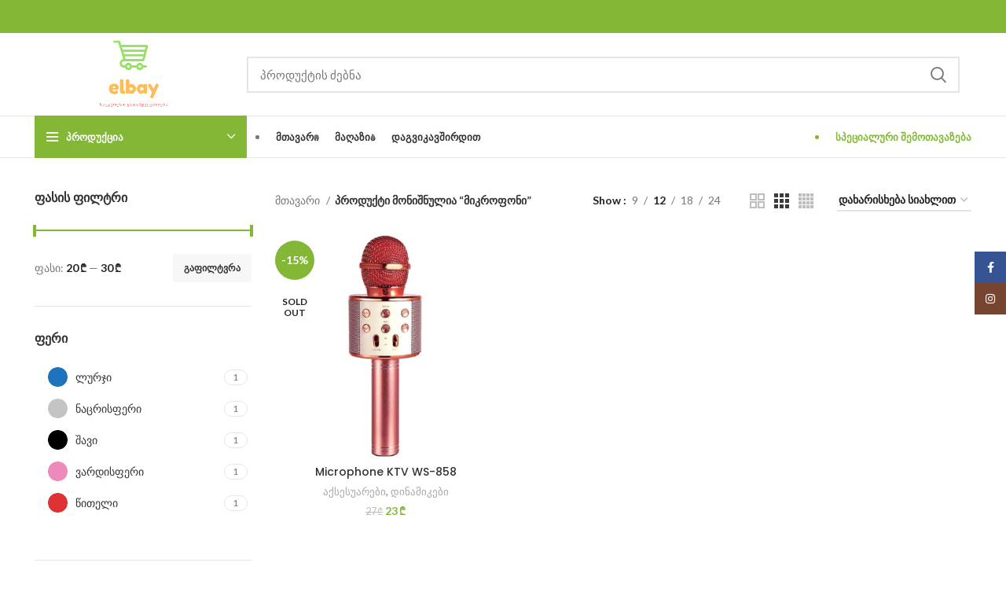

--- FILE ---
content_type: text/html; charset=UTF-8
request_url: https://elbay.ge/product-tag/%E1%83%9B%E1%83%98%E1%83%99%E1%83%A0%E1%83%9D%E1%83%A4%E1%83%9D%E1%83%9C%E1%83%98/
body_size: 23291
content:
<!DOCTYPE html>
<html lang="ka-GE">
<head>
	<meta charset="UTF-8">
	<link rel="profile" href="https://gmpg.org/xfn/11">
	<link rel="pingback" href="https://elbay.ge/xmlrpc.php">

			<script>window.MSInputMethodContext && document.documentMode && document.write('<script src="https://elbay.ge/wp-content/themes/woodmart/js/libs/ie11CustomProperties.min.js"><\/script>');</script>
		<meta name='robots' content='index, follow, max-image-preview:large, max-snippet:-1, max-video-preview:-1' />

	<!-- This site is optimized with the Yoast SEO plugin v26.6 - https://yoast.com/wordpress/plugins/seo/ -->
	<title>მიკროფონი Archives - elbay</title>
	<link rel="canonical" href="https://elbay.ge/product-tag/მიკროფონი/" />
	<meta property="og:locale" content="ka_GE" />
	<meta property="og:type" content="article" />
	<meta property="og:title" content="მიკროფონი Archives - elbay" />
	<meta property="og:url" content="https://elbay.ge/product-tag/მიკროფონი/" />
	<meta property="og:site_name" content="elbay" />
	<meta property="og:image" content="https://elbay.ge/wp-content/uploads/2023/02/cropped-elbay-1.png" />
	<meta property="og:image:width" content="512" />
	<meta property="og:image:height" content="512" />
	<meta property="og:image:type" content="image/png" />
	<meta name="twitter:card" content="summary_large_image" />
	<script type="application/ld+json" class="yoast-schema-graph">{"@context":"https://schema.org","@graph":[{"@type":"CollectionPage","@id":"https://elbay.ge/product-tag/%e1%83%9b%e1%83%98%e1%83%99%e1%83%a0%e1%83%9d%e1%83%a4%e1%83%9d%e1%83%9c%e1%83%98/","url":"https://elbay.ge/product-tag/%e1%83%9b%e1%83%98%e1%83%99%e1%83%a0%e1%83%9d%e1%83%a4%e1%83%9d%e1%83%9c%e1%83%98/","name":"მიკროფონი Archives - elbay","isPartOf":{"@id":"https://elbay.ge/#website"},"primaryImageOfPage":{"@id":"https://elbay.ge/product-tag/%e1%83%9b%e1%83%98%e1%83%99%e1%83%a0%e1%83%9d%e1%83%a4%e1%83%9d%e1%83%9c%e1%83%98/#primaryimage"},"image":{"@id":"https://elbay.ge/product-tag/%e1%83%9b%e1%83%98%e1%83%99%e1%83%a0%e1%83%9d%e1%83%a4%e1%83%9d%e1%83%9c%e1%83%98/#primaryimage"},"thumbnailUrl":"https://elbay.ge/wp-content/uploads/2023/03/ktv-ws-858-rose.jpg","breadcrumb":{"@id":"https://elbay.ge/product-tag/%e1%83%9b%e1%83%98%e1%83%99%e1%83%a0%e1%83%9d%e1%83%a4%e1%83%9d%e1%83%9c%e1%83%98/#breadcrumb"},"inLanguage":"ka-GE"},{"@type":"ImageObject","inLanguage":"ka-GE","@id":"https://elbay.ge/product-tag/%e1%83%9b%e1%83%98%e1%83%99%e1%83%a0%e1%83%9d%e1%83%a4%e1%83%9d%e1%83%9c%e1%83%98/#primaryimage","url":"https://elbay.ge/wp-content/uploads/2023/03/ktv-ws-858-rose.jpg","contentUrl":"https://elbay.ge/wp-content/uploads/2023/03/ktv-ws-858-rose.jpg","width":718,"height":718},{"@type":"BreadcrumbList","@id":"https://elbay.ge/product-tag/%e1%83%9b%e1%83%98%e1%83%99%e1%83%a0%e1%83%9d%e1%83%a4%e1%83%9d%e1%83%9c%e1%83%98/#breadcrumb","itemListElement":[{"@type":"ListItem","position":1,"name":"Home","item":"https://elbay.ge/"},{"@type":"ListItem","position":2,"name":"მიკროფონი"}]},{"@type":"WebSite","@id":"https://elbay.ge/#website","url":"https://elbay.ge/","name":"elbay","description":"ონლაი მაღაზია","publisher":{"@id":"https://elbay.ge/#/schema/person/ec1c902f886f7c459eb80999785b551d"},"potentialAction":[{"@type":"SearchAction","target":{"@type":"EntryPoint","urlTemplate":"https://elbay.ge/?s={search_term_string}"},"query-input":{"@type":"PropertyValueSpecification","valueRequired":true,"valueName":"search_term_string"}}],"inLanguage":"ka-GE"},{"@type":["Person","Organization"],"@id":"https://elbay.ge/#/schema/person/ec1c902f886f7c459eb80999785b551d","name":"meelbaydasxva55","image":{"@type":"ImageObject","inLanguage":"ka-GE","@id":"https://elbay.ge/#/schema/person/image/","url":"https://elbay.ge/wp-content/uploads/2023/02/cropped-elbay-1.png","contentUrl":"https://elbay.ge/wp-content/uploads/2023/02/cropped-elbay-1.png","width":512,"height":512,"caption":"meelbaydasxva55"},"logo":{"@id":"https://elbay.ge/#/schema/person/image/"},"sameAs":["https://elbay.ge","https://www.facebook.com/elbay.ge","https://www.instagram.com/elbay.ge/"]}]}</script>
	<!-- / Yoast SEO plugin. -->


<link rel='dns-prefetch' href='//fonts.googleapis.com' />
<link rel="alternate" type="application/rss+xml" title="elbay &raquo; RSS-არხი" href="https://elbay.ge/feed/" />
<link rel="alternate" type="application/rss+xml" title="elbay &raquo; კომენტარების RSS-არხი" href="https://elbay.ge/comments/feed/" />
<link rel="alternate" type="application/rss+xml" title="elbay &raquo; მიკროფონი ჭდე არხი" href="https://elbay.ge/product-tag/%e1%83%9b%e1%83%98%e1%83%99%e1%83%a0%e1%83%9d%e1%83%a4%e1%83%9d%e1%83%9c%e1%83%98/feed/" />
		<!-- This site uses the Google Analytics by MonsterInsights plugin v9.11.1 - Using Analytics tracking - https://www.monsterinsights.com/ -->
							<script src="//www.googletagmanager.com/gtag/js?id=G-6FJ40EG2S5"  data-cfasync="false" data-wpfc-render="false" type="text/javascript" async></script>
			<script data-cfasync="false" data-wpfc-render="false" type="text/javascript">
				var mi_version = '9.11.1';
				var mi_track_user = true;
				var mi_no_track_reason = '';
								var MonsterInsightsDefaultLocations = {"page_location":"https:\/\/elbay.ge\/product-tag\/%E1%83%9B%E1%83%98%E1%83%99%E1%83%A0%E1%83%9D%E1%83%A4%E1%83%9D%E1%83%9C%E1%83%98\/"};
								if ( typeof MonsterInsightsPrivacyGuardFilter === 'function' ) {
					var MonsterInsightsLocations = (typeof MonsterInsightsExcludeQuery === 'object') ? MonsterInsightsPrivacyGuardFilter( MonsterInsightsExcludeQuery ) : MonsterInsightsPrivacyGuardFilter( MonsterInsightsDefaultLocations );
				} else {
					var MonsterInsightsLocations = (typeof MonsterInsightsExcludeQuery === 'object') ? MonsterInsightsExcludeQuery : MonsterInsightsDefaultLocations;
				}

								var disableStrs = [
										'ga-disable-G-6FJ40EG2S5',
									];

				/* Function to detect opted out users */
				function __gtagTrackerIsOptedOut() {
					for (var index = 0; index < disableStrs.length; index++) {
						if (document.cookie.indexOf(disableStrs[index] + '=true') > -1) {
							return true;
						}
					}

					return false;
				}

				/* Disable tracking if the opt-out cookie exists. */
				if (__gtagTrackerIsOptedOut()) {
					for (var index = 0; index < disableStrs.length; index++) {
						window[disableStrs[index]] = true;
					}
				}

				/* Opt-out function */
				function __gtagTrackerOptout() {
					for (var index = 0; index < disableStrs.length; index++) {
						document.cookie = disableStrs[index] + '=true; expires=Thu, 31 Dec 2099 23:59:59 UTC; path=/';
						window[disableStrs[index]] = true;
					}
				}

				if ('undefined' === typeof gaOptout) {
					function gaOptout() {
						__gtagTrackerOptout();
					}
				}
								window.dataLayer = window.dataLayer || [];

				window.MonsterInsightsDualTracker = {
					helpers: {},
					trackers: {},
				};
				if (mi_track_user) {
					function __gtagDataLayer() {
						dataLayer.push(arguments);
					}

					function __gtagTracker(type, name, parameters) {
						if (!parameters) {
							parameters = {};
						}

						if (parameters.send_to) {
							__gtagDataLayer.apply(null, arguments);
							return;
						}

						if (type === 'event') {
														parameters.send_to = monsterinsights_frontend.v4_id;
							var hookName = name;
							if (typeof parameters['event_category'] !== 'undefined') {
								hookName = parameters['event_category'] + ':' + name;
							}

							if (typeof MonsterInsightsDualTracker.trackers[hookName] !== 'undefined') {
								MonsterInsightsDualTracker.trackers[hookName](parameters);
							} else {
								__gtagDataLayer('event', name, parameters);
							}
							
						} else {
							__gtagDataLayer.apply(null, arguments);
						}
					}

					__gtagTracker('js', new Date());
					__gtagTracker('set', {
						'developer_id.dZGIzZG': true,
											});
					if ( MonsterInsightsLocations.page_location ) {
						__gtagTracker('set', MonsterInsightsLocations);
					}
										__gtagTracker('config', 'G-6FJ40EG2S5', {"forceSSL":"true","link_attribution":"true"} );
										window.gtag = __gtagTracker;										(function () {
						/* https://developers.google.com/analytics/devguides/collection/analyticsjs/ */
						/* ga and __gaTracker compatibility shim. */
						var noopfn = function () {
							return null;
						};
						var newtracker = function () {
							return new Tracker();
						};
						var Tracker = function () {
							return null;
						};
						var p = Tracker.prototype;
						p.get = noopfn;
						p.set = noopfn;
						p.send = function () {
							var args = Array.prototype.slice.call(arguments);
							args.unshift('send');
							__gaTracker.apply(null, args);
						};
						var __gaTracker = function () {
							var len = arguments.length;
							if (len === 0) {
								return;
							}
							var f = arguments[len - 1];
							if (typeof f !== 'object' || f === null || typeof f.hitCallback !== 'function') {
								if ('send' === arguments[0]) {
									var hitConverted, hitObject = false, action;
									if ('event' === arguments[1]) {
										if ('undefined' !== typeof arguments[3]) {
											hitObject = {
												'eventAction': arguments[3],
												'eventCategory': arguments[2],
												'eventLabel': arguments[4],
												'value': arguments[5] ? arguments[5] : 1,
											}
										}
									}
									if ('pageview' === arguments[1]) {
										if ('undefined' !== typeof arguments[2]) {
											hitObject = {
												'eventAction': 'page_view',
												'page_path': arguments[2],
											}
										}
									}
									if (typeof arguments[2] === 'object') {
										hitObject = arguments[2];
									}
									if (typeof arguments[5] === 'object') {
										Object.assign(hitObject, arguments[5]);
									}
									if ('undefined' !== typeof arguments[1].hitType) {
										hitObject = arguments[1];
										if ('pageview' === hitObject.hitType) {
											hitObject.eventAction = 'page_view';
										}
									}
									if (hitObject) {
										action = 'timing' === arguments[1].hitType ? 'timing_complete' : hitObject.eventAction;
										hitConverted = mapArgs(hitObject);
										__gtagTracker('event', action, hitConverted);
									}
								}
								return;
							}

							function mapArgs(args) {
								var arg, hit = {};
								var gaMap = {
									'eventCategory': 'event_category',
									'eventAction': 'event_action',
									'eventLabel': 'event_label',
									'eventValue': 'event_value',
									'nonInteraction': 'non_interaction',
									'timingCategory': 'event_category',
									'timingVar': 'name',
									'timingValue': 'value',
									'timingLabel': 'event_label',
									'page': 'page_path',
									'location': 'page_location',
									'title': 'page_title',
									'referrer' : 'page_referrer',
								};
								for (arg in args) {
																		if (!(!args.hasOwnProperty(arg) || !gaMap.hasOwnProperty(arg))) {
										hit[gaMap[arg]] = args[arg];
									} else {
										hit[arg] = args[arg];
									}
								}
								return hit;
							}

							try {
								f.hitCallback();
							} catch (ex) {
							}
						};
						__gaTracker.create = newtracker;
						__gaTracker.getByName = newtracker;
						__gaTracker.getAll = function () {
							return [];
						};
						__gaTracker.remove = noopfn;
						__gaTracker.loaded = true;
						window['__gaTracker'] = __gaTracker;
					})();
									} else {
										console.log("");
					(function () {
						function __gtagTracker() {
							return null;
						}

						window['__gtagTracker'] = __gtagTracker;
						window['gtag'] = __gtagTracker;
					})();
									}
			</script>
							<!-- / Google Analytics by MonsterInsights -->
		<style id='wp-img-auto-sizes-contain-inline-css' type='text/css'>
img:is([sizes=auto i],[sizes^="auto," i]){contain-intrinsic-size:3000px 1500px}
/*# sourceURL=wp-img-auto-sizes-contain-inline-css */
</style>

<style id='classic-theme-styles-inline-css' type='text/css'>
/*! This file is auto-generated */
.wp-block-button__link{color:#fff;background-color:#32373c;border-radius:9999px;box-shadow:none;text-decoration:none;padding:calc(.667em + 2px) calc(1.333em + 2px);font-size:1.125em}.wp-block-file__button{background:#32373c;color:#fff;text-decoration:none}
/*# sourceURL=/wp-includes/css/classic-themes.min.css */
</style>
<style id='woocommerce-inline-inline-css' type='text/css'>
.woocommerce form .form-row .required { visibility: visible; }
/*# sourceURL=woocommerce-inline-inline-css */
</style>
<link rel='stylesheet' id='chaty-front-css-css' href='https://elbay.ge/wp-content/plugins/chaty/css/chaty-front.min.css?ver=3.5.01679079333' type='text/css' media='all' />
<link rel='stylesheet' id='wc-custom-add-to-cart-css' href='https://elbay.ge/wp-content/plugins/woo-custom-add-to-cart-button/assets/css/wc-custom-add-to-cart.min.css?ver=1.2.6' type='text/css' media='all' />
<link rel='stylesheet' id='elementor-icons-css' href='https://elbay.ge/wp-content/plugins/elementor/assets/lib/eicons/css/elementor-icons.min.css?ver=5.45.0' type='text/css' media='all' />
<link rel='stylesheet' id='elementor-frontend-css' href='https://elbay.ge/wp-content/plugins/elementor/assets/css/frontend.min.css?ver=3.34.0' type='text/css' media='all' />
<link rel='stylesheet' id='elementor-post-5-css' href='https://elbay.ge/wp-content/uploads/elementor/css/post-5.css?ver=1768189345' type='text/css' media='all' />
<link rel='stylesheet' id='bootstrap-css' href='https://elbay.ge/wp-content/themes/woodmart/css/bootstrap-light.min.css?ver=7.0.4' type='text/css' media='all' />
<link rel='stylesheet' id='woodmart-style-css' href='https://elbay.ge/wp-content/themes/woodmart/css/style-elementor.min.css?ver=7.0.4' type='text/css' media='all' />
<link rel='stylesheet' id='wd-wpcf7-css' href='https://elbay.ge/wp-content/themes/woodmart/css/parts/int-wpcf7.min.css?ver=7.0.4' type='text/css' media='all' />
<link rel='stylesheet' id='wd-revolution-slider-css' href='https://elbay.ge/wp-content/themes/woodmart/css/parts/int-rev-slider.min.css?ver=7.0.4' type='text/css' media='all' />
<link rel='stylesheet' id='wd-base-deprecated-css' href='https://elbay.ge/wp-content/themes/woodmart/css/parts/base-deprecated.min.css?ver=7.0.4' type='text/css' media='all' />
<link rel='stylesheet' id='xts-style-header_153799-css' href='https://elbay.ge/wp-content/uploads/2023/03/xts-header_153799-1679255970.css?ver=7.0.4' type='text/css' media='all' />
<link rel='stylesheet' id='xts-style-theme_settings_default-css' href='https://elbay.ge/wp-content/uploads/2023/07/xts-theme_settings_default-1689426582.css?ver=7.0.4' type='text/css' media='all' />
<link rel='stylesheet' id='xts-google-fonts-css' href='https://fonts.googleapis.com/css?family=Lato%3A400%2C700%7CPoppins%3A400%2C600%2C500&#038;ver=7.0.4' type='text/css' media='all' />
<link rel='stylesheet' id='elementor-gf-local-roboto-css' href='https://elbay.ge/wp-content/uploads/elementor/google-fonts/css/roboto.css?ver=1746187913' type='text/css' media='all' />
<link rel='stylesheet' id='elementor-gf-local-robotoslab-css' href='https://elbay.ge/wp-content/uploads/elementor/google-fonts/css/robotoslab.css?ver=1746187937' type='text/css' media='all' />
<script type="text/javascript" src="https://elbay.ge/wp-content/plugins/google-analytics-for-wordpress/assets/js/frontend-gtag.min.js?ver=9.11.1" id="monsterinsights-frontend-script-js" async="async" data-wp-strategy="async"></script>
<script data-cfasync="false" data-wpfc-render="false" type="text/javascript" id='monsterinsights-frontend-script-js-extra'>/* <![CDATA[ */
var monsterinsights_frontend = {"js_events_tracking":"true","download_extensions":"doc,pdf,ppt,zip,xls,docx,pptx,xlsx","inbound_paths":"[{\"path\":\"\\\/go\\\/\",\"label\":\"affiliate\"},{\"path\":\"\\\/recommend\\\/\",\"label\":\"affiliate\"}]","home_url":"https:\/\/elbay.ge","hash_tracking":"false","v4_id":"G-6FJ40EG2S5"};/* ]]> */
</script>
<script type="text/javascript" src="https://elbay.ge/wp-includes/js/jquery/jquery.min.js?ver=3.7.1" id="jquery-core-js"></script>
<script type="text/javascript" src="https://elbay.ge/wp-includes/js/jquery/jquery-migrate.min.js?ver=3.4.1" id="jquery-migrate-js"></script>
<script type="text/javascript" src="https://elbay.ge/wp-content/plugins/woocommerce/assets/js/jquery-blockui/jquery.blockUI.min.js?ver=2.7.0-wc.10.4.3" id="wc-jquery-blockui-js" defer="defer" data-wp-strategy="defer"></script>
<script type="text/javascript" src="https://elbay.ge/wp-content/plugins/woocommerce/assets/js/js-cookie/js.cookie.min.js?ver=2.1.4-wc.10.4.3" id="wc-js-cookie-js" defer="defer" data-wp-strategy="defer"></script>
<script type="text/javascript" id="woocommerce-js-extra">
/* <![CDATA[ */
var woocommerce_params = {"ajax_url":"/wp-admin/admin-ajax.php","wc_ajax_url":"/?wc-ajax=%%endpoint%%","i18n_password_show":"Show password","i18n_password_hide":"Hide password"};
//# sourceURL=woocommerce-js-extra
/* ]]> */
</script>
<script type="text/javascript" src="https://elbay.ge/wp-content/plugins/woocommerce/assets/js/frontend/woocommerce.min.js?ver=10.4.3" id="woocommerce-js" defer="defer" data-wp-strategy="defer"></script>
<script type="text/javascript" src="https://elbay.ge/wp-content/themes/woodmart/js/libs/device.min.js?ver=7.0.4" id="wd-device-library-js"></script>
<link rel="https://api.w.org/" href="https://elbay.ge/wp-json/" /><link rel="alternate" title="JSON" type="application/json" href="https://elbay.ge/wp-json/wp/v2/product_tag/409" /><link rel="EditURI" type="application/rsd+xml" title="RSD" href="https://elbay.ge/xmlrpc.php?rsd" />
<meta name="generator" content="WordPress 6.9" />
<meta name="generator" content="WooCommerce 10.4.3" />
					<meta name="viewport" content="width=device-width, initial-scale=1.0, maximum-scale=1.0, user-scalable=no">
										<noscript><style>.woocommerce-product-gallery{ opacity: 1 !important; }</style></noscript>
	<meta name="generator" content="Elementor 3.34.0; features: additional_custom_breakpoints; settings: css_print_method-external, google_font-enabled, font_display-swap">
<style type="text/css">.recentcomments a{display:inline !important;padding:0 !important;margin:0 !important;}</style>			<style>
				.e-con.e-parent:nth-of-type(n+4):not(.e-lazyloaded):not(.e-no-lazyload),
				.e-con.e-parent:nth-of-type(n+4):not(.e-lazyloaded):not(.e-no-lazyload) * {
					background-image: none !important;
				}
				@media screen and (max-height: 1024px) {
					.e-con.e-parent:nth-of-type(n+3):not(.e-lazyloaded):not(.e-no-lazyload),
					.e-con.e-parent:nth-of-type(n+3):not(.e-lazyloaded):not(.e-no-lazyload) * {
						background-image: none !important;
					}
				}
				@media screen and (max-height: 640px) {
					.e-con.e-parent:nth-of-type(n+2):not(.e-lazyloaded):not(.e-no-lazyload),
					.e-con.e-parent:nth-of-type(n+2):not(.e-lazyloaded):not(.e-no-lazyload) * {
						background-image: none !important;
					}
				}
			</style>
			<meta name="generator" content="Powered by Slider Revolution 6.6.14 - responsive, Mobile-Friendly Slider Plugin for WordPress with comfortable drag and drop interface." />
<link rel="icon" href="https://elbay.ge/wp-content/uploads/2023/02/cropped-elbay-1-32x32.png" sizes="32x32" />
<link rel="icon" href="https://elbay.ge/wp-content/uploads/2023/02/cropped-elbay-1-192x192.png" sizes="192x192" />
<link rel="apple-touch-icon" href="https://elbay.ge/wp-content/uploads/2023/02/cropped-elbay-1-180x180.png" />
<meta name="msapplication-TileImage" content="https://elbay.ge/wp-content/uploads/2023/02/cropped-elbay-1-270x270.png" />
<script>function setREVStartSize(e){
			//window.requestAnimationFrame(function() {
				window.RSIW = window.RSIW===undefined ? window.innerWidth : window.RSIW;
				window.RSIH = window.RSIH===undefined ? window.innerHeight : window.RSIH;
				try {
					var pw = document.getElementById(e.c).parentNode.offsetWidth,
						newh;
					pw = pw===0 || isNaN(pw) || (e.l=="fullwidth" || e.layout=="fullwidth") ? window.RSIW : pw;
					e.tabw = e.tabw===undefined ? 0 : parseInt(e.tabw);
					e.thumbw = e.thumbw===undefined ? 0 : parseInt(e.thumbw);
					e.tabh = e.tabh===undefined ? 0 : parseInt(e.tabh);
					e.thumbh = e.thumbh===undefined ? 0 : parseInt(e.thumbh);
					e.tabhide = e.tabhide===undefined ? 0 : parseInt(e.tabhide);
					e.thumbhide = e.thumbhide===undefined ? 0 : parseInt(e.thumbhide);
					e.mh = e.mh===undefined || e.mh=="" || e.mh==="auto" ? 0 : parseInt(e.mh,0);
					if(e.layout==="fullscreen" || e.l==="fullscreen")
						newh = Math.max(e.mh,window.RSIH);
					else{
						e.gw = Array.isArray(e.gw) ? e.gw : [e.gw];
						for (var i in e.rl) if (e.gw[i]===undefined || e.gw[i]===0) e.gw[i] = e.gw[i-1];
						e.gh = e.el===undefined || e.el==="" || (Array.isArray(e.el) && e.el.length==0)? e.gh : e.el;
						e.gh = Array.isArray(e.gh) ? e.gh : [e.gh];
						for (var i in e.rl) if (e.gh[i]===undefined || e.gh[i]===0) e.gh[i] = e.gh[i-1];
											
						var nl = new Array(e.rl.length),
							ix = 0,
							sl;
						e.tabw = e.tabhide>=pw ? 0 : e.tabw;
						e.thumbw = e.thumbhide>=pw ? 0 : e.thumbw;
						e.tabh = e.tabhide>=pw ? 0 : e.tabh;
						e.thumbh = e.thumbhide>=pw ? 0 : e.thumbh;
						for (var i in e.rl) nl[i] = e.rl[i]<window.RSIW ? 0 : e.rl[i];
						sl = nl[0];
						for (var i in nl) if (sl>nl[i] && nl[i]>0) { sl = nl[i]; ix=i;}
						var m = pw>(e.gw[ix]+e.tabw+e.thumbw) ? 1 : (pw-(e.tabw+e.thumbw)) / (e.gw[ix]);
						newh =  (e.gh[ix] * m) + (e.tabh + e.thumbh);
					}
					var el = document.getElementById(e.c);
					if (el!==null && el) el.style.height = newh+"px";
					el = document.getElementById(e.c+"_wrapper");
					if (el!==null && el) {
						el.style.height = newh+"px";
						el.style.display = "block";
					}
				} catch(e){
					console.log("Failure at Presize of Slider:" + e)
				}
			//});
		  };</script>
<style>
		
		</style></head>

<body class="archive tax-product_tag term-409 wp-theme-woodmart theme-woodmart woocommerce woocommerce-page woocommerce-no-js wrapper-full-width  categories-accordion-on woodmart-archive-shop woodmart-ajax-shop-on offcanvas-sidebar-mobile offcanvas-sidebar-tablet elementor-default elementor-kit-5">
			<script type="text/javascript" id="wd-flicker-fix">// Flicker fix.</script>	
	
	<div class="website-wrapper">
									<header class="whb-header whb-header_153799 whb-sticky-shadow whb-scroll-slide whb-sticky-clone whb-hide-on-scroll">
					<div class="whb-main-header">
	
<div class="whb-row whb-top-bar whb-not-sticky-row whb-with-bg whb-without-border whb-color-light whb-flex-flex-middle">
	<div class="container">
		<div class="whb-flex-row whb-top-bar-inner">
			<div class="whb-column whb-col-left whb-visible-lg whb-empty-column">
	</div>
<div class="whb-column whb-col-center whb-visible-lg whb-empty-column">
	</div>
<div class="whb-column whb-col-right whb-visible-lg">
	
			<div class="wd-social-icons icons-design-default icons-size- color-scheme-light social-follow social-form-circle text-center">

				
									<a rel="noopener noreferrer nofollow" href="https://www.facebook.com/elbay.ge" target="_blank" class=" wd-social-icon social-facebook" aria-label="Facebook social link">
						<span class="wd-icon"></span>
											</a>
				
				
				
									<a rel="noopener noreferrer nofollow" href="https://www.instagram.com/elbay.ge/" target="_blank" class=" wd-social-icon social-instagram" aria-label="Instagram social link">
						<span class="wd-icon"></span>
											</a>
				
				
				
				
				
				
				
				
				
				
				
				
				
				
								
								
				
								
				
			</div>

		</div>
<div class="whb-column whb-col-mobile whb-hidden-lg">
	
			<div class="wd-social-icons icons-design-default icons-size- color-scheme-light social-share social-form-circle text-center">

				
									<a rel="noopener noreferrer nofollow" href="https://www.facebook.com/sharer/sharer.php?u=https://elbay.ge/product/microphone-ktv-ws-858/" target="_blank" class=" wd-social-icon social-facebook" aria-label="Facebook social link">
						<span class="wd-icon"></span>
											</a>
				
				
				
				
				
				
				
				
				
				
				
				
				
				
				
				
				
								
								
				
								
				
			</div>

		</div>
		</div>
	</div>
</div>

<div class="whb-row whb-general-header whb-not-sticky-row whb-without-bg whb-border-fullwidth whb-color-dark whb-flex-flex-middle">
	<div class="container">
		<div class="whb-flex-row whb-general-header-inner">
			<div class="whb-column whb-col-left whb-visible-lg">
	<div class="site-logo">
	<a href="https://elbay.ge/" class="wd-logo wd-main-logo" rel="home">
		<img fetchpriority="high" width="825" height="299" src="https://elbay.ge/wp-content/uploads/2023/02/elbaylogo.png" class="attachment-full size-full" alt="" style="max-width:250px;" decoding="async" srcset="https://elbay.ge/wp-content/uploads/2023/02/elbaylogo.png 825w, https://elbay.ge/wp-content/uploads/2023/02/elbaylogo-430x156.png 430w, https://elbay.ge/wp-content/uploads/2023/02/elbaylogo-150x54.png 150w, https://elbay.ge/wp-content/uploads/2023/02/elbaylogo-700x254.png 700w, https://elbay.ge/wp-content/uploads/2023/02/elbaylogo-400x145.png 400w, https://elbay.ge/wp-content/uploads/2023/02/elbaylogo-768x278.png 768w" sizes="(max-width: 825px) 100vw, 825px" />	</a>
	</div>
</div>
<div class="whb-column whb-col-center whb-visible-lg">
				<div class="wd-search-form wd-header-search-form wd-display-form whb-9x1ytaxq7aphtb3npidp">
				
				
				<form role="search" method="get" class="searchform  wd-style-default woodmart-ajax-search" action="https://elbay.ge/"  data-thumbnail="1" data-price="1" data-post_type="product" data-count="20" data-sku="0" data-symbols_count="3">
					<input type="text" class="s" placeholder="პროდუქტის ძებნა" value="" name="s" aria-label="Search" title="პროდუქტის ძებნა" required/>
					<input type="hidden" name="post_type" value="product">
										<button type="submit" class="searchsubmit">
						<span>
							Search						</span>
											</button>
				</form>

				
				
									<div class="search-results-wrapper">
						<div class="wd-dropdown-results wd-scroll wd-dropdown">
							<div class="wd-scroll-content"></div>
						</div>
					</div>
				
				
							</div>
		</div>
<div class="whb-column whb-col-right whb-visible-lg">
	<div class="whb-space-element " style="width:15px;"></div></div>
<div class="whb-column whb-mobile-left whb-hidden-lg">
	<div class="wd-tools-element wd-header-mobile-nav wd-style-text wd-design-1">
	<a href="#" rel="nofollow" aria-label="Open mobile menu">
		<span class="wd-tools-icon">
					</span>
	
		<span class="wd-tools-text">Menu</span>
	</a>
</div><!--END wd-header-mobile-nav--></div>
<div class="whb-column whb-mobile-center whb-hidden-lg">
	<div class="site-logo">
	<a href="https://elbay.ge/" class="wd-logo wd-main-logo" rel="home">
		<img width="512" height="512" src="https://elbay.ge/wp-content/uploads/2023/02/cropped-elbay-1.png" class="attachment-full size-full" alt="" style="max-width:179px;" decoding="async" srcset="https://elbay.ge/wp-content/uploads/2023/02/cropped-elbay-1.png 512w, https://elbay.ge/wp-content/uploads/2023/02/cropped-elbay-1-300x300.png 300w, https://elbay.ge/wp-content/uploads/2023/02/cropped-elbay-1-150x150.png 150w, https://elbay.ge/wp-content/uploads/2023/02/cropped-elbay-1-430x430.png 430w, https://elbay.ge/wp-content/uploads/2023/02/cropped-elbay-1-270x270.png 270w, https://elbay.ge/wp-content/uploads/2023/02/cropped-elbay-1-192x192.png 192w, https://elbay.ge/wp-content/uploads/2023/02/cropped-elbay-1-180x180.png 180w, https://elbay.ge/wp-content/uploads/2023/02/cropped-elbay-1-32x32.png 32w" sizes="(max-width: 512px) 100vw, 512px" />	</a>
	</div>
</div>
<div class="whb-column whb-mobile-right whb-hidden-lg">
	
<div class="wd-header-cart wd-tools-element wd-design-5 cart-widget-opener">
	<a href="https://elbay.ge/cart/" title="Shopping cart">
		<span class="wd-tools-icon wd-icon-alt">
												<span class="wd-cart-number wd-tools-count">0 <span>items</span></span>
							</span>
		<span class="wd-tools-text">
			
			<span class="subtotal-divider">/</span>
					<span class="wd-cart-subtotal"><span class="woocommerce-Price-amount amount"><bdi>0&nbsp;<span class="woocommerce-Price-currencySymbol">&#x20be;</span></bdi></span></span>
				</span>
	</a>
	</div>
</div>
		</div>
	</div>
</div>

<div class="whb-row whb-header-bottom whb-sticky-row whb-without-bg whb-border-fullwidth whb-color-dark whb-flex-flex-middle whb-hidden-mobile">
	<div class="container">
		<div class="whb-flex-row whb-header-bottom-inner">
			<div class="whb-column whb-col-left whb-visible-lg">
	
<div class="wd-header-cats wd-event-hover whb-wjlcubfdmlq3d7jvmt23" role="navigation" aria-label="Header categories navigation">
	<span class="menu-opener color-scheme-light">
					<span class="menu-opener-icon"></span>
		
		<span class="menu-open-label">
			პროდუქცია		</span>
	</span>
	<div class="wd-dropdown wd-dropdown-cats ">
		<ul id="menu-categories" class="menu wd-nav wd-nav-vertical wd-design-default"><li id="menu-item-843" class="menu-item menu-item-type-taxonomy menu-item-object-product_cat menu-item-843 item-level-0 menu-mega-dropdown wd-event-hover dropdown-with-height" style="--wd-dropdown-height: 10px;--wd-dropdown-width: 835px;"><a href="https://elbay.ge/product-category/headphone/" class="woodmart-nav-link"><img width="100" height="92" src="https://elbay.ge/wp-content/uploads/2023/02/headphone-icon.png" class="wd-nav-img" alt="" decoding="async" /><span class="nav-link-text">ყურსასმენები</span></a></li>
<li id="menu-item-842" class="menu-item menu-item-type-taxonomy menu-item-object-product_cat menu-item-842 item-level-0 menu-mega-dropdown wd-event-hover dropdown-with-height" style="--wd-dropdown-height: 10px;--wd-dropdown-width: 835px;"><a href="https://elbay.ge/product-category/watch/" class="woodmart-nav-link"><img loading="lazy" width="100" height="100" src="https://elbay.ge/wp-content/uploads/2023/02/watch.png" class="wd-nav-img" alt="" decoding="async" /><span class="nav-link-text">საათები</span></a></li>
<li id="menu-item-840" class="menu-item menu-item-type-taxonomy menu-item-object-product_cat menu-item-840 item-level-0 menu-mega-dropdown wd-event-hover dropdown-with-height" style="--wd-dropdown-height: 10px;--wd-dropdown-width: 835px;"><a href="https://elbay.ge/product-category/speaker/" class="woodmart-nav-link"><img loading="lazy" width="100" height="100" src="https://elbay.ge/wp-content/uploads/2023/02/speaker.png" class="wd-nav-img" alt="" decoding="async" /><span class="nav-link-text">დინამიკები</span></a></li>
<li id="menu-item-11988" class="menu-item menu-item-type-taxonomy menu-item-object-product_cat menu-item-11988 item-level-0 menu-simple-dropdown wd-event-hover" ><a href="https://elbay.ge/product-category/power-bank/" class="woodmart-nav-link"><img loading="lazy" width="59" height="100" src="https://elbay.ge/wp-content/uploads/2024/09/power-bank.png" class="wd-nav-img" alt="" decoding="async" /><span class="nav-link-text">ფოვერ ბანკები</span></a></li>
<li id="menu-item-845" class="menu-item menu-item-type-taxonomy menu-item-object-product_cat menu-item-845 item-level-0 menu-mega-dropdown wd-event-hover dropdown-with-height" style="--wd-dropdown-height: 10px;--wd-dropdown-width: 835px;"><a href="https://elbay.ge/product-category/adapter-cabels/" class="woodmart-nav-link"><img loading="lazy" width="100" height="101" src="https://elbay.ge/wp-content/uploads/2023/02/adapter.png" class="wd-nav-img" alt="" decoding="async" /><span class="nav-link-text">ადაპტერები, კაბელები</span></a></li>
<li id="menu-item-841" class="menu-item menu-item-type-taxonomy menu-item-object-product_cat menu-item-841 item-level-0 menu-mega-dropdown wd-event-hover dropdown-with-height" style="--wd-dropdown-height: 10px;--wd-dropdown-width: 835px;"><a href="https://elbay.ge/product-category/mobile-phone-accessories/" class="woodmart-nav-link"><img loading="lazy" width="100" height="100" src="https://elbay.ge/wp-content/uploads/2023/02/mobil-icon.png" class="wd-nav-img" alt="" decoding="async" /><span class="nav-link-text">მობილურის აქსესუარები</span></a></li>
<li id="menu-item-844" class="menu-item menu-item-type-taxonomy menu-item-object-product_cat menu-item-844 item-level-0 menu-mega-dropdown wd-event-hover dropdown-with-height" style="--wd-dropdown-height: 10px;--wd-dropdown-width: 835px;--wd-dropdown-bg-img: url(https://elbay.ge/wp-content/uploads/2021/08/cat-menu-lighting-1.jpg);"><a href="https://elbay.ge/product-category/accessories/" class="woodmart-nav-link"><img loading="lazy"  src="https://elbay.ge/wp-content/uploads/2021/08/light-bulb.svg" title="light-bulb" class="wd-nav-img" width="18" height="18"><span class="nav-link-text">აქსესუარები</span></a></li>
</ul>	</div>
</div>
</div>
<div class="whb-column whb-col-center whb-visible-lg">
	<div class="wd-header-nav wd-header-main-nav text-left wd-design-1" role="navigation" aria-label="Main navigation">
	<ul id="menu-main-navigation" class="menu wd-nav wd-nav-main wd-style-default wd-gap-s"><li id="menu-item-8498" class="menu-item menu-item-type-post_type menu-item-object-page menu-item-8498 item-level-0 menu-mega-dropdown wd-event-hover" ><a href="https://elbay.ge/%e1%83%98%e1%83%9c%e1%83%a2%e1%83%94%e1%83%a0%e1%83%9c%e1%83%94%e1%83%a2-%e1%83%9b%e1%83%90%e1%83%a6%e1%83%90%e1%83%96%e1%83%98%e1%83%90/" class="woodmart-nav-link"><span class="nav-link-text">მთავარი</span></a></li>
<li id="menu-item-8501" class="menu-item menu-item-type-post_type menu-item-object-page menu-item-home menu-item-8501 item-level-0 menu-mega-dropdown wd-event-hover" ><a href="https://elbay.ge/" class="woodmart-nav-link"><span class="nav-link-text">მაღაზია</span></a></li>
<li id="menu-item-8867" class="menu-item menu-item-type-post_type menu-item-object-page menu-item-8867 item-level-0 menu-simple-dropdown wd-event-hover" ><a href="https://elbay.ge/contact-us/" class="woodmart-nav-link"><span class="nav-link-text">დაგვიკავშირდით</span></a></li>
</ul></div><!--END MAIN-NAV-->
</div>
<div class="whb-column whb-col-right whb-visible-lg">
	
<div class="wd-header-nav wd-header-secondary-nav text-right" role="navigation" aria-label="Secondary navigation">
	<ul id="menu-header-link" class="menu wd-nav wd-nav-secondary wd-style-separated wd-gap-s"><li id="menu-item-8465" class="color-primary menu-item menu-item-type-custom menu-item-object-custom menu-item-8465 item-level-0 menu-simple-dropdown wd-event-hover" ><a href="#" class="woodmart-nav-link"><span class="nav-link-text">სპეციალური შემოთავაზება</span></a></li>
</ul></div><!--END MAIN-NAV-->
</div>
<div class="whb-column whb-col-mobile whb-hidden-lg whb-empty-column">
	</div>
		</div>
	</div>
</div>
</div>
				</header>
			
								<div class="main-page-wrapper">
		
		
		<!-- MAIN CONTENT AREA -->
				<div class="container">
			<div class="row content-layout-wrapper align-items-start">
				
	
<aside class="sidebar-container col-lg-3 col-md-3 col-12 order-last order-md-first sidebar-left area-sidebar-shop">
			<div class="wd-heading widget-heading">
			<div class="close-side-widget wd-action-btn wd-style-text wd-cross-icon">
				<a href="#" rel="nofollow noopener">close</a>
			</div>
		</div>
		<div class="widget-area">
				<div id="woocommerce_price_filter-5" class="wd-widget widget sidebar-widget woocommerce widget_price_filter"><h5 class="widget-title">ფასის ფილტრი</h5>
<form method="get" action="https://elbay.ge/product-tag/%E1%83%9B%E1%83%98%E1%83%99%E1%83%A0%E1%83%9D%E1%83%A4%E1%83%9D%E1%83%9C%E1%83%98/">
	<div class="price_slider_wrapper">
		<div class="price_slider" style="display:none;"></div>
		<div class="price_slider_amount" data-step="10">
			<label class="screen-reader-text" for="min_price">მინიმალური ფასი</label>
			<input type="text" id="min_price" name="min_price" value="20" data-min="20" placeholder="მინიმალური ფასი" />
			<label class="screen-reader-text" for="max_price">მაქსიმალური ფასი</label>
			<input type="text" id="max_price" name="max_price" value="30" data-max="30" placeholder="მაქსიმალური ფასი" />
						<button type="submit" class="button">გაფილტვრა</button>
			<div class="price_label" style="display:none;">
				ფასი: <span class="from"></span> &mdash; <span class="to"></span>
			</div>
						<div class="clear"></div>
		</div>
	</div>
</form>

</div><div id="woodmart-woocommerce-layered-nav-6" class="wd-widget widget sidebar-widget woodmart-woocommerce-layered-nav"><h5 class="widget-title">ფერი   </h5><div class="wd-scroll"><ul class="wd-swatches-filter wd-filter-list wd-labels-on wd-size-normal wd-layout-list wd-text-style-1 wd-bg-style-4 wd-shape-round wd-scroll-content"><li class="wc-layered-nav-term wd-swatch-wrap"><a rel="nofollow noopener" href="https://elbay.ge/product-tag/%e1%83%9b%e1%83%98%e1%83%99%e1%83%a0%e1%83%9d%e1%83%a4%e1%83%9d%e1%83%9c%e1%83%98/?filter_color=blue" class="layered-nav-link"><span class="wd-swatch wd-bg"><span class="wd-swatch-bg" style="background-color: rgb(30,115,190);"></span><span class="wd-swatch-text">ლურჯი</span></span><span class="wd-filter-lable layer-term-lable">ლურჯი</span></a> <span class="count">1</span></li><li class="wc-layered-nav-term wd-swatch-wrap"><a rel="nofollow noopener" href="https://elbay.ge/product-tag/%e1%83%9b%e1%83%98%e1%83%99%e1%83%a0%e1%83%9d%e1%83%a4%e1%83%9d%e1%83%9c%e1%83%98/?filter_color=beige" class="layered-nav-link"><span class="wd-swatch wd-bg"><span class="wd-swatch-bg" style="background-color: rgb(196,196,196);"></span><span class="wd-swatch-text">ნაცრისფერი</span></span><span class="wd-filter-lable layer-term-lable">ნაცრისფერი</span></a> <span class="count">1</span></li><li class="wc-layered-nav-term wd-swatch-wrap"><a rel="nofollow noopener" href="https://elbay.ge/product-tag/%e1%83%9b%e1%83%98%e1%83%99%e1%83%a0%e1%83%9d%e1%83%a4%e1%83%9d%e1%83%9c%e1%83%98/?filter_color=black" class="layered-nav-link"><span class="wd-swatch wd-bg"><span class="wd-swatch-bg" style="background-color: rgb(0,0,0);"></span><span class="wd-swatch-text">შავი</span></span><span class="wd-filter-lable layer-term-lable">შავი</span></a> <span class="count">1</span></li><li class="wc-layered-nav-term wd-swatch-wrap"><a rel="nofollow noopener" href="https://elbay.ge/product-tag/%e1%83%9b%e1%83%98%e1%83%99%e1%83%a0%e1%83%9d%e1%83%a4%e1%83%9d%e1%83%9c%e1%83%98/?filter_color=pink" class="layered-nav-link"><span class="wd-swatch wd-bg"><span class="wd-swatch-bg" style="background-color: rgb(238,137,188);"></span><span class="wd-swatch-text">ვარდისფერი</span></span><span class="wd-filter-lable layer-term-lable">ვარდისფერი</span></a> <span class="count">1</span></li><li class="wc-layered-nav-term wd-swatch-wrap"><a rel="nofollow noopener" href="https://elbay.ge/product-tag/%e1%83%9b%e1%83%98%e1%83%99%e1%83%a0%e1%83%9d%e1%83%a4%e1%83%9d%e1%83%9c%e1%83%98/?filter_color=%e1%83%ac%e1%83%98%e1%83%97%e1%83%94%e1%83%9a%e1%83%98" class="layered-nav-link"><span class="wd-swatch wd-bg"><span class="wd-swatch-bg" style="background-color: rgb(221,51,51);"></span><span class="wd-swatch-text">წითელი</span></span><span class="wd-filter-lable layer-term-lable">წითელი</span></a> <span class="count">1</span></li></ul></div></div><div id="wd-widget-stock-status-9" class="wd-widget widget sidebar-widget wd-widget-stock-status"><h5 class="widget-title">მარაგი</h5>			<ul>
									<li>
						<a href="https://elbay.ge/product-tag/%e1%83%9b%e1%83%98%e1%83%99%e1%83%a0%e1%83%9d%e1%83%a4%e1%83%9d%e1%83%9c%e1%83%98/?stock_status=onsale" class="">
							On sale						</a>
					</li>
				
									<li>
						<a href="https://elbay.ge/product-tag/%e1%83%9b%e1%83%98%e1%83%99%e1%83%a0%e1%83%9d%e1%83%a4%e1%83%9d%e1%83%9c%e1%83%98/?stock_status=instock" class="">
							In stock						</a>
					</li>
				
							</ul>
			</div><div id="woocommerce_top_rated_products-10" class="wd-widget widget sidebar-widget woocommerce widget_top_rated_products"><h5 class="widget-title">პოპულარული</h5><ul class="product_list_widget"><li>
		<span class="widget-product-wrap">
		<a href="https://elbay.ge/product/jbl-jb89/" title="JBL JB89" class="widget-product-img">
			<img loading="lazy" width="430" height="430" src="https://elbay.ge/wp-content/uploads/2021/08/jbl-black-430x430.png" class="attachment-woocommerce_thumbnail size-woocommerce_thumbnail" alt="jbl tune j-26 black" decoding="async" srcset="https://elbay.ge/wp-content/uploads/2021/08/jbl-black-430x430.png 430w, https://elbay.ge/wp-content/uploads/2021/08/jbl-black-150x150.png 150w, https://elbay.ge/wp-content/uploads/2021/08/jbl-black-300x300.png 300w, https://elbay.ge/wp-content/uploads/2021/08/jbl-black.png 500w" sizes="(max-width: 430px) 100vw, 430px" />		</a>
		<span class="widget-product-info">
			<a href="https://elbay.ge/product/jbl-jb89/" title="JBL JB89" class="wd-entities-title">
				JBL JB89			</a>
													<span class="price"><del aria-hidden="true"><span class="woocommerce-Price-amount amount"><bdi>34&nbsp;<span class="woocommerce-Price-currencySymbol">&#x20be;</span></bdi></span></del> <span class="screen-reader-text">Original price was: 34&nbsp;&#x20be;.</span><ins aria-hidden="true"><span class="woocommerce-Price-amount amount"><bdi>21&nbsp;<span class="woocommerce-Price-currencySymbol">&#x20be;</span></bdi></span></ins><span class="screen-reader-text">Current price is: 21&nbsp;&#x20be;.</span></span>
		</span>
	</span>
	</li>
<li>
		<span class="widget-product-wrap">
		<a href="https://elbay.ge/product/headphone-kt-58c/" title="Headphone KT-58c" class="widget-product-img">
			<img loading="lazy" width="430" height="430" src="https://elbay.ge/wp-content/uploads/2023/02/58a-black-430x430.jpg" class="attachment-woocommerce_thumbnail size-woocommerce_thumbnail" alt="headphone 58a black" decoding="async" srcset="https://elbay.ge/wp-content/uploads/2023/02/58a-black-430x430.jpg 430w, https://elbay.ge/wp-content/uploads/2023/02/58a-black-300x300.jpg 300w, https://elbay.ge/wp-content/uploads/2023/02/58a-black-150x150.jpg 150w, https://elbay.ge/wp-content/uploads/2023/02/58a-black.jpg 500w" sizes="(max-width: 430px) 100vw, 430px" />		</a>
		<span class="widget-product-info">
			<a href="https://elbay.ge/product/headphone-kt-58c/" title="Headphone KT-58c" class="wd-entities-title">
				Headphone KT-58c			</a>
													<span class="price"><del aria-hidden="true"><span class="woocommerce-Price-amount amount"><bdi>35&nbsp;<span class="woocommerce-Price-currencySymbol">&#x20be;</span></bdi></span></del> <span class="screen-reader-text">Original price was: 35&nbsp;&#x20be;.</span><ins aria-hidden="true"><span class="woocommerce-Price-amount amount"><bdi>19&nbsp;<span class="woocommerce-Price-currencySymbol">&#x20be;</span></bdi></span></ins><span class="screen-reader-text">Current price is: 19&nbsp;&#x20be;.</span></span>
		</span>
	</span>
	</li>
<li>
		<span class="widget-product-wrap">
		<a href="https://elbay.ge/product/sony-tws5-sony/" title="SONY TWS5" class="widget-product-img">
			<img loading="lazy" width="430" height="430" src="https://elbay.ge/wp-content/uploads/2023/03/sony-tws5-box-430x430.jpg" class="attachment-woocommerce_thumbnail size-woocommerce_thumbnail" alt="SONY TWS5" decoding="async" srcset="https://elbay.ge/wp-content/uploads/2023/03/sony-tws5-box-430x430.jpg 430w, https://elbay.ge/wp-content/uploads/2023/03/sony-tws5-box-300x300.jpg 300w, https://elbay.ge/wp-content/uploads/2023/03/sony-tws5-box-150x150.jpg 150w, https://elbay.ge/wp-content/uploads/2023/03/sony-tws5-box.jpg 500w" sizes="(max-width: 430px) 100vw, 430px" />		</a>
		<span class="widget-product-info">
			<a href="https://elbay.ge/product/sony-tws5-sony/" title="SONY TWS5" class="wd-entities-title">
				SONY TWS5			</a>
													<span class="price"><del aria-hidden="true"><span class="woocommerce-Price-amount amount"><bdi>43&nbsp;<span class="woocommerce-Price-currencySymbol">&#x20be;</span></bdi></span></del> <span class="screen-reader-text">Original price was: 43&nbsp;&#x20be;.</span><ins aria-hidden="true"><span class="woocommerce-Price-amount amount"><bdi>18&nbsp;<span class="woocommerce-Price-currencySymbol">&#x20be;</span></bdi></span></ins><span class="screen-reader-text">Current price is: 18&nbsp;&#x20be;.</span></span>
		</span>
	</span>
	</li>
</ul></div>			</div><!-- .widget-area -->
</aside><!-- .sidebar-container -->

<div class="site-content shop-content-area col-lg-9 col-12 col-md-9 description-area-before content-with-products wd-builder-off" role="main">
<div class="woocommerce-notices-wrapper"></div>


<div class="shop-loop-head">
	<div class="wd-shop-tools">
					<div class="wd-breadcrumbs">
				<nav class="woocommerce-breadcrumb" aria-label="Breadcrumb">				<a href="https://elbay.ge" class="breadcrumb-link breadcrumb-link-last">
					მთავარი				</a>
							<span class="breadcrumb-last">
					პროდუქტი მონიშნულია &ldquo;მიკროფონი&rdquo;				</span>
			</nav>			</div>
		
		<p class="woocommerce-result-count" role="alert" aria-relevant="all" >
	აჩვენებს %d შედეგს</p>
	</div>
	<div class="wd-shop-tools">
								<div class="wd-show-sidebar-btn wd-action-btn wd-style-text wd-burger-icon">
				<a href="#" rel="nofollow">Show sidebar</a>
			</div>
		
		<div class="wd-products-per-page">
			<span class="per-page-title">
				Show			</span>

											<a rel="nofollow noopener" href="https://elbay.ge/product-tag/%e1%83%9b%e1%83%98%e1%83%99%e1%83%a0%e1%83%9d%e1%83%a4%e1%83%9d%e1%83%9c%e1%83%98/?per_page=9" class="per-page-variation">
					<span>
						9					</span>
				</a>
				<span class="per-page-border"></span>
											<a rel="nofollow noopener" href="https://elbay.ge/product-tag/%e1%83%9b%e1%83%98%e1%83%99%e1%83%a0%e1%83%9d%e1%83%a4%e1%83%9d%e1%83%9c%e1%83%98/?per_page=12" class="per-page-variation current-variation">
					<span>
						12					</span>
				</a>
				<span class="per-page-border"></span>
											<a rel="nofollow noopener" href="https://elbay.ge/product-tag/%e1%83%9b%e1%83%98%e1%83%99%e1%83%a0%e1%83%9d%e1%83%a4%e1%83%9d%e1%83%9c%e1%83%98/?per_page=18" class="per-page-variation">
					<span>
						18					</span>
				</a>
				<span class="per-page-border"></span>
											<a rel="nofollow noopener" href="https://elbay.ge/product-tag/%e1%83%9b%e1%83%98%e1%83%99%e1%83%a0%e1%83%9d%e1%83%a4%e1%83%9d%e1%83%9c%e1%83%98/?per_page=24" class="per-page-variation">
					<span>
						24					</span>
				</a>
				<span class="per-page-border"></span>
					</div>
				<div class="wd-products-shop-view products-view-grid">
			
												
										<a rel="nofollow noopener" href="https://elbay.ge/product-tag/%e1%83%9b%e1%83%98%e1%83%99%e1%83%a0%e1%83%9d%e1%83%a4%e1%83%9d%e1%83%9c%e1%83%98/?shop_view=grid&#038;per_row=2" class="shop-view per-row-2" aria-label="Grid view 2">
						<svg version="1.1" id="shop-view-column-2" xmlns="http://www.w3.org/2000/svg" xmlns:xlink="http://www.w3.org/1999/xlink" x="0px" y="0px"
	 width="19px" height="19px" viewBox="0 0 19 19" enable-background="new 0 0 19 19" xml:space="preserve">
	<path d="M7,2v5H2V2H7 M9,0H0v9h9V0L9,0z"/>
	<path d="M17,2v5h-5V2H17 M19,0h-9v9h9V0L19,0z"/>
	<path d="M7,12v5H2v-5H7 M9,10H0v9h9V10L9,10z"/>
	<path d="M17,12v5h-5v-5H17 M19,10h-9v9h9V10L19,10z"/>
</svg>
					</a>
									
										<a rel="nofollow noopener" href="https://elbay.ge/product-tag/%e1%83%9b%e1%83%98%e1%83%99%e1%83%a0%e1%83%9d%e1%83%a4%e1%83%9d%e1%83%9c%e1%83%98/?shop_view=grid&#038;per_row=3" class="shop-view current-variation per-row-3" aria-label="Grid view 3">
						<svg version="1.1" id="shop-view-column-3" xmlns="http://www.w3.org/2000/svg" xmlns:xlink="http://www.w3.org/1999/xlink" x="0px" y="0px"
	 width="19px" height="19px" viewBox="0 0 19 19" enable-background="new 0 0 19 19" xml:space="preserve">
<rect width="5" height="5"/>
<rect x="7" width="5" height="5"/>
<rect x="14" width="5" height="5"/>
<rect y="7" width="5" height="5"/>
<rect x="7" y="7" width="5" height="5"/>
<rect x="14" y="7" width="5" height="5"/>
<rect y="14" width="5" height="5"/>
<rect x="7" y="14" width="5" height="5"/>
<rect x="14" y="14" width="5" height="5"/>
</svg>
					</a>
									
										<a rel="nofollow noopener" href="https://elbay.ge/product-tag/%e1%83%9b%e1%83%98%e1%83%99%e1%83%a0%e1%83%9d%e1%83%a4%e1%83%9d%e1%83%9c%e1%83%98/?shop_view=grid&#038;per_row=4" class="shop-view per-row-4" aria-label="Grid view 4">
						<svg version="1.1" id="shop-view-column-4" xmlns="http://www.w3.org/2000/svg" xmlns:xlink="http://www.w3.org/1999/xlink" x="0px" y="0px"
	 width="19px" height="19px" viewBox="0 0 19 19" enable-background="new 0 0 19 19" xml:space="preserve">
<rect width="4" height="4"/>
<rect x="5" width="4" height="4"/>
<rect x="10" width="4" height="4"/>
<rect x="15" width="4" height="4"/>
<rect y="5" width="4" height="4"/>
<rect x="5" y="5" width="4" height="4"/>
<rect x="10" y="5" width="4" height="4"/>
<rect x="15" y="5" width="4" height="4"/>
<rect y="15" width="4" height="4"/>
<rect x="5" y="15" width="4" height="4"/>
<rect x="10" y="15" width="4" height="4"/>
<rect x="15" y="15" width="4" height="4"/>
<rect y="10" width="4" height="4"/>
<rect x="5" y="10" width="4" height="4"/>
<rect x="10" y="10" width="4" height="4"/>
<rect x="15" y="10" width="4" height="4"/>
</svg>
					</a>
									</div>
		<form class="woocommerce-ordering wd-style-underline wd-ordering-mb-icon" method="get">
			<select name="orderby" class="orderby" aria-label="შეკვეთა მაღაზიაში">
							<option value="popularity" >პოპულარობით</option>
							<option value="rating" >რეიტინგით</option>
							<option value="date"  selected='selected'>დახარისხება სიახლით</option>
							<option value="price" >ფასი: ზრდადობით</option>
							<option value="price-desc" >ფასი: კლებადობით</option>
					</select>
		<input type="hidden" name="paged" value="1" />
			</form>
			</div>
</div>


		<div class="wd-sticky-loader"><span class="wd-loader"></span></div>
		

			
<div class="products elements-grid wd-products-holder  wd-spacing-20 grid-columns-3 pagination-pagination align-items-start row" data-source="main_loop" data-min_price="" data-max_price="" data-columns="3">

							
					
					<div class="product-grid-item wd-with-labels product wd-hover-base wd-hover-with-fade  col-lg-4 col-md-4 col-6 first  type-product post-8979 status-publish outofstock product_cat-accessories product_cat-speaker product_tag-bluetuth-microphone product_tag-microphone product_tag-409 product_tag-410 has-post-thumbnail sale shipping-taxable purchasable product-type-variable has-default-attributes" data-loop="1" data-id="8979">
				
	
<div class="product-wrapper">
	<div class="content-product-imagin"></div>
	<div class="product-element-top wd-quick-shop">
		<a href="https://elbay.ge/product/microphone-ktv-ws-858/" class="product-image-link">
			<div class="product-labels labels-rounded"><span class="onsale product-label">-15%</span><span class="out-of-stock product-label">Sold out</span></div><img loading="lazy" width="430" height="430" src="https://elbay.ge/wp-content/uploads/2023/03/ktv-ws-858-rose-430x430.jpg" class="attachment-woocommerce_thumbnail size-woocommerce_thumbnail wp-image-8980" alt="" decoding="async" srcset="https://elbay.ge/wp-content/uploads/2023/03/ktv-ws-858-rose-430x430.jpg 430w, https://elbay.ge/wp-content/uploads/2023/03/ktv-ws-858-rose-300x300.jpg 300w, https://elbay.ge/wp-content/uploads/2023/03/ktv-ws-858-rose-150x150.jpg 150w, https://elbay.ge/wp-content/uploads/2023/03/ktv-ws-858-rose-700x700.jpg 700w, https://elbay.ge/wp-content/uploads/2023/03/ktv-ws-858-rose.jpg 718w" sizes="(max-width: 430px) 100vw, 430px" />		</a>
					<div class="hover-img">
				<a href="https://elbay.ge/product/microphone-ktv-ws-858/">
					<img loading="lazy" width="430" height="430" src="https://elbay.ge/wp-content/uploads/2023/03/ktv-ws-858-silver-430x430.jpg" class="attachment-woocommerce_thumbnail size-woocommerce_thumbnail wp-image-8981" alt="" decoding="async" srcset="https://elbay.ge/wp-content/uploads/2023/03/ktv-ws-858-silver-430x430.jpg 430w, https://elbay.ge/wp-content/uploads/2023/03/ktv-ws-858-silver-300x300.jpg 300w, https://elbay.ge/wp-content/uploads/2023/03/ktv-ws-858-silver-150x150.jpg 150w, https://elbay.ge/wp-content/uploads/2023/03/ktv-ws-858-silver.jpg 469w" sizes="(max-width: 430px) 100vw, 430px" />				</a>
			</div>
					<div class="wrapp-swatches"><div class="wd-swatches-grid wd-swatches-product wd-bg-style-1 wd-text-style-1 wd-dis-style-1 wd-size-default wd-shape-round">			<div class="wd-swatch wd-tooltip wd-bg variation-out-of-stock" data-image-src="https://elbay.ge/wp-content/uploads/2023/03/ktv-ws-858-blue-700x700.jpg" data-image-srcset="https://elbay.ge/wp-content/uploads/2023/03/ktv-ws-858-blue-700x700.jpg 700w, https://elbay.ge/wp-content/uploads/2023/03/ktv-ws-858-blue-300x300.jpg 300w, https://elbay.ge/wp-content/uploads/2023/03/ktv-ws-858-blue-150x150.jpg 150w, https://elbay.ge/wp-content/uploads/2023/03/ktv-ws-858-blue-430x430.jpg 430w, https://elbay.ge/wp-content/uploads/2023/03/ktv-ws-858-blue.jpg 712w" data-image-sizes="(max-width: 700px) 100vw, 700px">
									<span class="wd-swatch-bg" style="background-color:rgb(30,115,190)">
											</span>
								<span class="wd-swatch-text">
					ლურჯი				</span>
			</div>
						<div class="wd-swatch wd-tooltip wd-bg variation-out-of-stock" data-image-src="https://elbay.ge/wp-content/uploads/2023/03/ktv-ws-858-silver.jpg" data-image-srcset="https://elbay.ge/wp-content/uploads/2023/03/ktv-ws-858-silver.jpg 469w, https://elbay.ge/wp-content/uploads/2023/03/ktv-ws-858-silver-300x300.jpg 300w, https://elbay.ge/wp-content/uploads/2023/03/ktv-ws-858-silver-150x150.jpg 150w, https://elbay.ge/wp-content/uploads/2023/03/ktv-ws-858-silver-430x430.jpg 430w" data-image-sizes="(max-width: 469px) 100vw, 469px">
									<span class="wd-swatch-bg" style="background-color:rgb(196,196,196)">
											</span>
								<span class="wd-swatch-text">
					ნაცრისფერი				</span>
			</div>
						<div class="wd-swatch wd-tooltip wd-bg variation-out-of-stock" data-image-src="https://elbay.ge/wp-content/uploads/2023/03/ktv-ws-858-black.jpg" data-image-srcset="https://elbay.ge/wp-content/uploads/2023/03/ktv-ws-858-black.jpg 540w, https://elbay.ge/wp-content/uploads/2023/03/ktv-ws-858-black-300x300.jpg 300w, https://elbay.ge/wp-content/uploads/2023/03/ktv-ws-858-black-150x150.jpg 150w, https://elbay.ge/wp-content/uploads/2023/03/ktv-ws-858-black-430x430.jpg 430w" data-image-sizes="(max-width: 540px) 100vw, 540px">
									<span class="wd-swatch-bg" style="background-color:rgb(0,0,0)">
											</span>
								<span class="wd-swatch-text">
					შავი				</span>
			</div>
						<div class="wd-swatch wd-tooltip wd-bg variation-out-of-stock" data-image-src="https://elbay.ge/wp-content/uploads/2023/03/ktv-ws-858-pink-700x700.jpg" data-image-srcset="https://elbay.ge/wp-content/uploads/2023/03/ktv-ws-858-pink-700x700.jpg 700w, https://elbay.ge/wp-content/uploads/2023/03/ktv-ws-858-pink-300x300.jpg 300w, https://elbay.ge/wp-content/uploads/2023/03/ktv-ws-858-pink-150x150.jpg 150w, https://elbay.ge/wp-content/uploads/2023/03/ktv-ws-858-pink-430x430.jpg 430w, https://elbay.ge/wp-content/uploads/2023/03/ktv-ws-858-pink.jpg 716w" data-image-sizes="(max-width: 700px) 100vw, 700px">
									<span class="wd-swatch-bg" style="background-color:rgb(238,137,188)">
											</span>
								<span class="wd-swatch-text">
					ვარდისფერი				</span>
			</div>
						<div class="wd-swatch wd-tooltip wd-bg variation-out-of-stock" data-image-src="https://elbay.ge/wp-content/uploads/2023/03/ktv-ws-858-rose-700x700.jpg" data-image-srcset="https://elbay.ge/wp-content/uploads/2023/03/ktv-ws-858-rose-700x700.jpg 700w, https://elbay.ge/wp-content/uploads/2023/03/ktv-ws-858-rose-300x300.jpg 300w, https://elbay.ge/wp-content/uploads/2023/03/ktv-ws-858-rose-150x150.jpg 150w, https://elbay.ge/wp-content/uploads/2023/03/ktv-ws-858-rose-430x430.jpg 430w, https://elbay.ge/wp-content/uploads/2023/03/ktv-ws-858-rose.jpg 718w" data-image-sizes="(max-width: 700px) 100vw, 700px">
									<span class="wd-swatch-bg" style="background-color:rgb(221,51,51)">
											</span>
								<span class="wd-swatch-text">
					წითელი				</span>
			</div>
			</div>		<div class="wd-compare-btn product-compare-button wd-action-btn wd-style-icon wd-compare-icon">
			<a href="https://elbay.ge/compare/" data-id="8979" rel="nofollow" data-added-text="Compare products">
				<span>Compare</span>
			</a>
		</div>
		</div>
	</div>

	<div class="product-element-bottom product-information">
		<h3 class="wd-entities-title"><a href="https://elbay.ge/product/microphone-ktv-ws-858/">Microphone KTV WS-858</a></h3>				<div class="wd-product-cats">
			<a href="https://elbay.ge/product-category/accessories/" rel="tag">აქსესუარები</a>, <a href="https://elbay.ge/product-category/speaker/" rel="tag">დინამიკები</a>		</div>
				<div class="product-rating-price">
			<div class="wrapp-product-price">
								
	<span class="price"><del aria-hidden="true"><span class="woocommerce-Price-amount amount"><bdi>27&nbsp;<span class="woocommerce-Price-currencySymbol">&#x20be;</span></bdi></span></del> <span class="screen-reader-text">Original price was: 27&nbsp;&#x20be;.</span><ins aria-hidden="true"><span class="woocommerce-Price-amount amount"><bdi>23&nbsp;<span class="woocommerce-Price-currencySymbol">&#x20be;</span></bdi></span></ins><span class="screen-reader-text">Current price is: 23&nbsp;&#x20be;.</span></span>
			</div>
		</div>
		<div class="fade-in-block">
			<div class="hover-content wd-more-desc">
				<div class="hover-content-inner wd-more-desc-inner">
					უსადენო მიკროფონი KTV WS-858				</div>
				<a href="#" rel="nofollow" class="wd-more-desc-btn" aria-label="Read more description"><span></span></a>
			</div>
			<div class=" wd-bottom-actions">
				<div class="wrap-wishlist-button">			<div class="wd-wishlist-btn wd-action-btn wd-style-icon wd-wishlist-icon">
				<a class="" href="https://elbay.ge/wishlist/" data-key="fa54b50915" data-product-id="8979" rel="nofollow" data-added-text="Browse Wishlist">
					<span>Add to wishlist</span>
				</a>
			</div>
		</div>
				<div class="wd-add-btn wd-add-btn-replace">
					<a href="https://elbay.ge/product/microphone-ktv-ws-858/" data-quantity="1" class="button product_type_variable add-to-cart-loop" data-product_id="8979" data-product_sku="" aria-label="პარამეტრების შერჩევა: &ldquo;Microphone KTV WS-858&rdquo;" rel="nofollow"><span>არჩევის პარამეტრები</span></a>									</div>
				<div class="wrap-quickview-button">		<div class="quick-view wd-action-btn wd-style-icon wd-quick-view-icon">
			<a
				href="https://elbay.ge/product/microphone-ktv-ws-858/"
				class="open-quick-view quick-view-button"
				rel="nofollow"
				data-id="8979"
				>Quick view</a>
		</div>
		</div>
			</div>


						
					</div>
	</div>
</div>
</div>

							

			</div>
			
		

</div>
			</div><!-- .main-page-wrapper --> 
			</div> <!-- end row -->
	</div> <!-- end container -->

					<div class="wd-prefooter">
			<div class="container">
												<link rel="stylesheet" id="elementor-post-728-css" href="https://elbay.ge/wp-content/uploads/elementor/css/post-728.css?ver=1768189346" type="text/css" media="all">
					<div data-elementor-type="wp-post" data-elementor-id="728" class="elementor elementor-728">
						<section class="elementor-section elementor-top-section elementor-element elementor-element-2f0e28ac wd-section-stretch elementor-section-boxed elementor-section-height-default elementor-section-height-default" data-id="2f0e28ac" data-element_type="section" data-settings="{&quot;background_background&quot;:&quot;classic&quot;}">
						<div class="elementor-container elementor-column-gap-default">
					<div class="elementor-column elementor-col-100 elementor-top-column elementor-element elementor-element-220b667" data-id="220b667" data-element_type="column">
			<div class="elementor-widget-wrap elementor-element-populated">
						<div class="elementor-element elementor-element-4be17616 elementor-widget elementor-widget-wd_products_brands" data-id="4be17616" data-element_type="widget" data-widget_type="wd_products_brands.default">
				<div class="elementor-widget-container">
							<div class="brands-items-wrapper brands-widget slider-brands_6080 brands-hover-alt brands-style-default brands-carousel wd-carousel-container wd-carousel-spacing-0" id="brands_6080" data-owl-carousel data-speed="" data-slides_per_view_tablet='{"unit":"px","size":"","sizes":[]}' data-slides_per_view_mobile='{"unit":"px","size":"","sizes":[]}' data-wrap="yes" data-hide_pagination_control="yes" data-hide_prev_next_buttons="yes" data-desktop="7" data-tablet_landscape="4" data-tablet="3" data-mobile="2">
			<div class="owl-carousel owl-items-lg-7 owl-items-md-4 owl-items-sm-3 owl-items-xs-2">
															
						<div class="brand-item">
							<a title="APPLE" href="https://elbay.ge?filter_brand=apple">
																	<img loading="lazy" width="100" height="96" src="https://elbay.ge/wp-content/uploads/2023/02/iphone-logo.jpg" class="attachment-full size-full" alt="" decoding="async" />															</a>
						</div>
											
						<div class="brand-item">
							<a title="SONY" href="https://elbay.ge?filter_brand=sony">
																	<img loading="lazy" width="180" height="100" src="https://elbay.ge/wp-content/uploads/2023/03/sony-logo.png" class="attachment-full size-full" alt="" decoding="async" srcset="https://elbay.ge/wp-content/uploads/2023/03/sony-logo.png 180w, https://elbay.ge/wp-content/uploads/2023/03/sony-logo-150x83.png 150w" sizes="(max-width: 180px) 100vw, 180px" />															</a>
						</div>
											
						<div class="brand-item">
							<a title="marshall" href="https://elbay.ge?filter_brand=marshall">
																	<img loading="lazy" width="200" height="114" src="https://elbay.ge/wp-content/uploads/2023/05/png-clipart-guitar-amplifier-marshall-amplification-musician-electric-guitar-logo-electric-guitar-text-logo.png" class="attachment-full size-full" alt="" decoding="async" srcset="https://elbay.ge/wp-content/uploads/2023/05/png-clipart-guitar-amplifier-marshall-amplification-musician-electric-guitar-logo-electric-guitar-text-logo.png 200w, https://elbay.ge/wp-content/uploads/2023/05/png-clipart-guitar-amplifier-marshall-amplification-musician-electric-guitar-logo-electric-guitar-text-logo-150x86.png 150w" sizes="(max-width: 200px) 100vw, 200px" />															</a>
						</div>
											
						<div class="brand-item">
							<a title="JBL" href="https://elbay.ge?filter_brand=jbl">
																	<img loading="lazy" width="200" height="164" src="https://elbay.ge/wp-content/uploads/2023/02/jbl-logo.png" class="attachment-full size-full" alt="" decoding="async" srcset="https://elbay.ge/wp-content/uploads/2023/02/jbl-logo.png 200w, https://elbay.ge/wp-content/uploads/2023/02/jbl-logo-150x123.png 150w" sizes="(max-width: 200px) 100vw, 200px" />															</a>
						</div>
											
						<div class="brand-item">
							<a title="HOCO" href="https://elbay.ge?filter_brand=hoco">
																	<img loading="lazy" width="100" height="44" src="https://elbay.ge/wp-content/uploads/2023/02/hoco-logo.jpg" class="attachment-full size-full" alt="" decoding="async" />															</a>
						</div>
											
						<div class="brand-item">
							<a title="BOSE" href="https://elbay.ge?filter_brand=bose">
																	<img loading="lazy" width="230" height="29" src="https://elbay.ge/wp-content/uploads/2023/05/Bose_logo.png" class="attachment-full size-full" alt="" decoding="async" srcset="https://elbay.ge/wp-content/uploads/2023/05/Bose_logo.png 230w, https://elbay.ge/wp-content/uploads/2023/05/Bose_logo-150x19.png 150w" sizes="(max-width: 230px) 100vw, 230px" />															</a>
						</div>
											
						<div class="brand-item">
							<a title="BOROFONE" href="https://elbay.ge?filter_brand=borofone">
																	<img loading="lazy" width="130" height="100" src="https://elbay.ge/wp-content/uploads/2023/03/borofone1.png" class="attachment-full size-full" alt="" decoding="async" />															</a>
						</div>
											
						<div class="brand-item">
							<a title="ARSON" href="https://elbay.ge?filter_brand=arson">
																	<img loading="lazy" width="220" height="60" src="https://elbay.ge/wp-content/uploads/2023/05/download.png" class="attachment-full size-full" alt="" decoding="async" srcset="https://elbay.ge/wp-content/uploads/2023/05/download.png 220w, https://elbay.ge/wp-content/uploads/2023/05/download-150x41.png 150w" sizes="(max-width: 220px) 100vw, 220px" />															</a>
						</div>
											
						<div class="brand-item">
							<a title="Allison" href="https://elbay.ge?filter_brand=allison">
																	<img loading="lazy" width="199" height="85" src="https://elbay.ge/wp-content/uploads/2023/02/alison-logo.jpg" class="attachment-full size-full" alt="" decoding="async" srcset="https://elbay.ge/wp-content/uploads/2023/02/alison-logo.jpg 199w, https://elbay.ge/wp-content/uploads/2023/02/alison-logo-150x64.jpg 150w" sizes="(max-width: 199px) 100vw, 199px" />															</a>
						</div>
												</div>
		</div>
						</div>
				</div>
					</div>
		</div>
					</div>
		</section>
				</div>
									</div>
		</div>
	
			<footer class="footer-container color-scheme-dark">
																<div class="container main-footer">
						<!-- TOP.GE ASYNC COUNTER CODE -->
            <div id="top-ge-counter-container" data-site-id="116775"></div>
            <script async src="//counter.top.ge/counter.js"></script>
            <!-- / END OF TOP.GE COUNTER CODE -->
					</div>
																		<div class="copyrights-wrapper copyrights-two-columns">
					<div class="container">
						<div class="min-footer">
							<div class="col-left set-cont-mb-s reset-last-child">
																	<i class="fa fa-copyright"></i>elbay.ge 															</div>
															<div class="col-right set-cont-mb-s reset-last-child">
									<img src="https://elbay.ge/wp-content/themes/woodmart/images/payments.png" alt="payments">								</div>
													</div>
					</div>
				</div>
					</footer>
	</div> <!-- end wrapper -->
<div class="wd-close-side"></div>
		<a href="#" class="scrollToTop" aria-label="Scroll to top button"></a>
		<div class="mobile-nav wd-side-hidden wd-left">			<div class="wd-search-form">
				
				
				<form role="search" method="get" class="searchform  woodmart-ajax-search" action="https://elbay.ge/"  data-thumbnail="1" data-price="1" data-post_type="product" data-count="20" data-sku="0" data-symbols_count="3">
					<input type="text" class="s" placeholder="პროდუქტის ძებნა" value="" name="s" aria-label="Search" title="პროდუქტის ძებნა" required/>
					<input type="hidden" name="post_type" value="product">
										<button type="submit" class="searchsubmit">
						<span>
							Search						</span>
											</button>
				</form>

				
				
									<div class="search-results-wrapper">
						<div class="wd-dropdown-results wd-scroll wd-dropdown">
							<div class="wd-scroll-content"></div>
						</div>
					</div>
				
				
							</div>
						<ul class="wd-nav wd-nav-mob-tab wd-style-underline">
					<li class="mobile-tab-title mobile-pages-title  wd-active" data-menu="pages">
						<a href="#" rel="nofollow noopener">
							<span class="nav-link-text">
								Menu							</span>
						</a>
					</li>
					<li class="mobile-tab-title mobile-categories-title " data-menu="categories">
						<a href="#" rel="nofollow noopener">
							<span class="nav-link-text">
								Categories							</span>
						</a>
					</li>
				</ul>
			<ul id="menu-categories-1" class="mobile-categories-menu wd-nav wd-nav-mobile"><li class="menu-item menu-item-type-taxonomy menu-item-object-product_cat menu-item-843 item-level-0 dropdown-with-height" ><a href="https://elbay.ge/product-category/headphone/" class="woodmart-nav-link"><img width="100" height="92" src="https://elbay.ge/wp-content/uploads/2023/02/headphone-icon.png" class="wd-nav-img" alt="" decoding="async" /><span class="nav-link-text">ყურსასმენები</span></a></li>
<li class="menu-item menu-item-type-taxonomy menu-item-object-product_cat menu-item-842 item-level-0 dropdown-with-height" ><a href="https://elbay.ge/product-category/watch/" class="woodmart-nav-link"><img loading="lazy" width="100" height="100" src="https://elbay.ge/wp-content/uploads/2023/02/watch.png" class="wd-nav-img" alt="" decoding="async" /><span class="nav-link-text">საათები</span></a></li>
<li class="menu-item menu-item-type-taxonomy menu-item-object-product_cat menu-item-840 item-level-0 dropdown-with-height" ><a href="https://elbay.ge/product-category/speaker/" class="woodmart-nav-link"><img loading="lazy" width="100" height="100" src="https://elbay.ge/wp-content/uploads/2023/02/speaker.png" class="wd-nav-img" alt="" decoding="async" /><span class="nav-link-text">დინამიკები</span></a></li>
<li class="menu-item menu-item-type-taxonomy menu-item-object-product_cat menu-item-11988 item-level-0" ><a href="https://elbay.ge/product-category/power-bank/" class="woodmart-nav-link"><img loading="lazy" width="59" height="100" src="https://elbay.ge/wp-content/uploads/2024/09/power-bank.png" class="wd-nav-img" alt="" decoding="async" /><span class="nav-link-text">ფოვერ ბანკები</span></a></li>
<li class="menu-item menu-item-type-taxonomy menu-item-object-product_cat menu-item-845 item-level-0 dropdown-with-height" ><a href="https://elbay.ge/product-category/adapter-cabels/" class="woodmart-nav-link"><img loading="lazy" width="100" height="101" src="https://elbay.ge/wp-content/uploads/2023/02/adapter.png" class="wd-nav-img" alt="" decoding="async" /><span class="nav-link-text">ადაპტერები, კაბელები</span></a></li>
<li class="menu-item menu-item-type-taxonomy menu-item-object-product_cat menu-item-841 item-level-0 dropdown-with-height" ><a href="https://elbay.ge/product-category/mobile-phone-accessories/" class="woodmart-nav-link"><img loading="lazy" width="100" height="100" src="https://elbay.ge/wp-content/uploads/2023/02/mobil-icon.png" class="wd-nav-img" alt="" decoding="async" /><span class="nav-link-text">მობილურის აქსესუარები</span></a></li>
<li class="menu-item menu-item-type-taxonomy menu-item-object-product_cat menu-item-844 item-level-0 dropdown-with-height" ><a href="https://elbay.ge/product-category/accessories/" class="woodmart-nav-link"><img loading="lazy"  src="https://elbay.ge/wp-content/uploads/2021/08/light-bulb.svg" title="light-bulb" class="wd-nav-img" width="18" height="18"><span class="nav-link-text">აქსესუარები</span></a></li>
</ul><ul id="menu-mobile-navigation" class="mobile-pages-menu wd-nav wd-nav-mobile wd-active"><li id="menu-item-8499" class="menu-item menu-item-type-post_type menu-item-object-page menu-item-8499 item-level-0 menu-item-has-block menu-item-has-children" ><a href="https://elbay.ge/%e1%83%98%e1%83%9c%e1%83%a2%e1%83%94%e1%83%a0%e1%83%9c%e1%83%94%e1%83%a2-%e1%83%9b%e1%83%90%e1%83%a6%e1%83%90%e1%83%96%e1%83%98%e1%83%90/" class="woodmart-nav-link"><span class="nav-link-text">მთავარი</span></a></li>
<li id="menu-item-8502" class="menu-item menu-item-type-post_type menu-item-object-page menu-item-home menu-item-8502 item-level-0 menu-item-has-block menu-item-has-children" ><a href="https://elbay.ge/" class="woodmart-nav-link"><span class="nav-link-text">მაღაზია</span></a></li>
<li id="menu-item-8413" class="menu-item menu-item-type-post_type menu-item-object-page menu-item-8413 item-level-0" ><a href="https://elbay.ge/contact-us/" class="woodmart-nav-link"><span class="nav-link-text">კონტაქტი</span></a></li>
</ul>
		</div><!--END MOBILE-NAV-->			<div class="cart-widget-side wd-side-hidden wd-right">
				<div class="wd-heading widget-heading">
					<span class="title widget-title">Shopping cart</span>
					<div class="close-side-widget wd-action-btn wd-style-text wd-cross-icon">
						<a href="#" rel="nofollow">close</a>
					</div>
				</div>
				<div class="widget woocommerce widget_shopping_cart"><div class="widget_shopping_cart_content"></div></div>			</div>
		
			<div class="wd-social-icons icons-design-colored icons-size-custom color-scheme-dark social-follow social-form-square wd-sticky-social wd-sticky-social-right text-center">

				
									<a rel="noopener noreferrer nofollow" href="https://www.facebook.com/elbay.ge" target="_blank" class=" wd-social-icon social-facebook" aria-label="Facebook social link">
						<span class="wd-icon"></span>
													<span class="wd-icon-name">Facebook</span>
											</a>
				
				
				
									<a rel="noopener noreferrer nofollow" href="https://www.instagram.com/elbay.ge/" target="_blank" class=" wd-social-icon social-instagram" aria-label="Instagram social link">
						<span class="wd-icon"></span>
													<span class="wd-icon-name">Instagram</span>
											</a>
				
				
				
				
				
				
				
				
				
				
				
				
				
				
								
								
				
								
				
			</div>

		
		
		
		<script>
			window.RS_MODULES = window.RS_MODULES || {};
			window.RS_MODULES.modules = window.RS_MODULES.modules || {};
			window.RS_MODULES.waiting = window.RS_MODULES.waiting || [];
			window.RS_MODULES.defered = true;
			window.RS_MODULES.moduleWaiting = window.RS_MODULES.moduleWaiting || {};
			window.RS_MODULES.type = 'compiled';
		</script>
		<script type="speculationrules">
{"prefetch":[{"source":"document","where":{"and":[{"href_matches":"/*"},{"not":{"href_matches":["/wp-*.php","/wp-admin/*","/wp-content/uploads/*","/wp-content/*","/wp-content/plugins/*","/wp-content/themes/woodmart/*","/*\\?(.+)"]}},{"not":{"selector_matches":"a[rel~=\"nofollow\"]"}},{"not":{"selector_matches":".no-prefetch, .no-prefetch a"}}]},"eagerness":"conservative"}]}
</script>
<script type="application/ld+json">{"@context":"https://schema.org/","@type":"BreadcrumbList","itemListElement":[{"@type":"ListItem","position":1,"item":{"name":"\u10db\u10d7\u10d0\u10d5\u10d0\u10e0\u10d8","@id":"https://elbay.ge"}},{"@type":"ListItem","position":2,"item":{"name":"\u10de\u10e0\u10dd\u10d3\u10e3\u10e5\u10e2\u10d8 \u10db\u10dd\u10dc\u10d8\u10e8\u10dc\u10e3\u10da\u10d8\u10d0 &amp;ldquo;\u10db\u10d8\u10d9\u10e0\u10dd\u10e4\u10dd\u10dc\u10d8&amp;rdquo;","@id":"https://elbay.ge/product-tag/%e1%83%9b%e1%83%98%e1%83%99%e1%83%a0%e1%83%9d%e1%83%a4%e1%83%9d%e1%83%9c%e1%83%98/"}}]}</script>			<script>
				const lazyloadRunObserver = () => {
					const lazyloadBackgrounds = document.querySelectorAll( `.e-con.e-parent:not(.e-lazyloaded)` );
					const lazyloadBackgroundObserver = new IntersectionObserver( ( entries ) => {
						entries.forEach( ( entry ) => {
							if ( entry.isIntersecting ) {
								let lazyloadBackground = entry.target;
								if( lazyloadBackground ) {
									lazyloadBackground.classList.add( 'e-lazyloaded' );
								}
								lazyloadBackgroundObserver.unobserve( entry.target );
							}
						});
					}, { rootMargin: '200px 0px 200px 0px' } );
					lazyloadBackgrounds.forEach( ( lazyloadBackground ) => {
						lazyloadBackgroundObserver.observe( lazyloadBackground );
					} );
				};
				const events = [
					'DOMContentLoaded',
					'elementor/lazyload/observe',
				];
				events.forEach( ( event ) => {
					document.addEventListener( event, lazyloadRunObserver );
				} );
			</script>
				<script type='text/javascript'>
		(function () {
			var c = document.body.className;
			c = c.replace(/woocommerce-no-js/, 'woocommerce-js');
			document.body.className = c;
		})();
	</script>
	<script type="text/template" id="tmpl-variation-template">
	<div class="woocommerce-variation-description">{{{ data.variation.variation_description }}}</div>
	<div class="woocommerce-variation-price">{{{ data.variation.price_html }}}</div>
	<div class="woocommerce-variation-availability">{{{ data.variation.availability_html }}}</div>
</script>
<script type="text/template" id="tmpl-unavailable-variation-template">
	<p role="alert">უკაცრავად, პროდუქტი მიუწვდომელია. აირჩიეთ სხვა კომბინაცია.</p>
</script>
<link rel='stylesheet' id='rs-plugin-settings-css' href='https://elbay.ge/wp-content/plugins/revslider/public/assets/css/rs6.css?ver=6.6.14' type='text/css' media='all' />
<style id='rs-plugin-settings-inline-css' type='text/css'>
#rs-demo-id {}
/*# sourceURL=rs-plugin-settings-inline-css */
</style>
<script type="text/javascript" id="wd-update-cart-fragments-fix-js-extra">
/* <![CDATA[ */
var wd_cart_fragments_params = {"ajax_url":"/wp-admin/admin-ajax.php","wc_ajax_url":"/?wc-ajax=%%endpoint%%","cart_hash_key":"wc_cart_hash_0bf4225a1726195bd6a89372ddb23f16","fragment_name":"wc_fragments_0bf4225a1726195bd6a89372ddb23f16","request_timeout":"5000"};
//# sourceURL=wd-update-cart-fragments-fix-js-extra
/* ]]> */
</script>
<script type="text/javascript" src="https://elbay.ge/wp-content/themes/woodmart/js/scripts/wc/updateCartFragmentsFix.js?ver=7.0.4" id="wd-update-cart-fragments-fix-js"></script>
<script type="text/javascript" src="https://elbay.ge/wp-includes/js/dist/hooks.min.js?ver=dd5603f07f9220ed27f1" id="wp-hooks-js"></script>
<script type="text/javascript" src="https://elbay.ge/wp-includes/js/dist/i18n.min.js?ver=c26c3dc7bed366793375" id="wp-i18n-js"></script>
<script type="text/javascript" id="wp-i18n-js-after">
/* <![CDATA[ */
wp.i18n.setLocaleData( { 'text direction\u0004ltr': [ 'ltr' ] } );
//# sourceURL=wp-i18n-js-after
/* ]]> */
</script>
<script type="text/javascript" src="https://elbay.ge/wp-content/plugins/contact-form-7/includes/swv/js/index.js?ver=6.1.4" id="swv-js"></script>
<script type="text/javascript" id="contact-form-7-js-before">
/* <![CDATA[ */
var wpcf7 = {
    "api": {
        "root": "https:\/\/elbay.ge\/wp-json\/",
        "namespace": "contact-form-7\/v1"
    },
    "cached": 1
};
//# sourceURL=contact-form-7-js-before
/* ]]> */
</script>
<script type="text/javascript" src="https://elbay.ge/wp-content/plugins/contact-form-7/includes/js/index.js?ver=6.1.4" id="contact-form-7-js"></script>
<script type="text/javascript" src="https://elbay.ge/wp-content/plugins/revslider/public/assets/js/rbtools.min.js?ver=6.6.14" defer async id="tp-tools-js"></script>
<script type="text/javascript" src="https://elbay.ge/wp-content/plugins/revslider/public/assets/js/rs6.min.js?ver=6.6.14" defer async id="revmin-js"></script>
<script type="text/javascript" id="chaty-front-end-js-extra">
/* <![CDATA[ */
var chaty_settings = {"ajax_url":"https://elbay.ge/wp-admin/admin-ajax.php","analytics":"0","capture_analytics":"0","token":"443155d1bf","chaty_widgets":[{"id":0,"identifier":0,"settings":{"cta_type":"simple-view","cta_body":"","cta_head":"","cta_head_bg_color":"","cta_head_text_color":"","show_close_button":1,"position":"right","custom_position":1,"bottom_spacing":"25","side_spacing":"25","icon_view":"vertical","default_state":"click","cta_text":"\u10d3\u10d0\u10d2\u10d5\u10d8\u10d9\u10d0\u10d5\u10e8\u10d8\u10e0\u10d3\u10d8\u10d7","cta_text_color":"#333333","cta_bg_color":"#ffffff","show_cta":"first_click","is_pending_mesg_enabled":"off","pending_mesg_count":"1","pending_mesg_count_color":"#ffffff","pending_mesg_count_bgcolor":"#dd0000","widget_icon":"chat-base","widget_icon_url":"","font_family":"-apple-system,BlinkMacSystemFont,Segoe UI,Roboto,Oxygen-Sans,Ubuntu,Cantarell,Helvetica Neue,sans-serif","widget_size":"54","custom_widget_size":"54","is_google_analytics_enabled":0,"close_text":"Hide","widget_color":"#A886CD","widget_icon_color":"#ffffff","widget_rgb_color":"168,134,205","has_custom_css":0,"custom_css":"","widget_token":"3c82c19789","widget_index":"","attention_effect":""},"triggers":{"has_time_delay":1,"time_delay":"5","exit_intent":0,"has_display_after_page_scroll":0,"display_after_page_scroll":"0","auto_hide_widget":0,"hide_after":0,"show_on_pages_rules":[],"time_diff":0,"has_date_scheduling_rules":0,"date_scheduling_rules":{"start_date_time":"","end_date_time":""},"date_scheduling_rules_timezone":0,"day_hours_scheduling_rules_timezone":0,"has_day_hours_scheduling_rules":[],"day_hours_scheduling_rules":[],"day_time_diff":0,"show_on_direct_visit":0,"show_on_referrer_social_network":0,"show_on_referrer_search_engines":0,"show_on_referrer_google_ads":0,"show_on_referrer_urls":[],"has_show_on_specific_referrer_urls":0,"has_traffic_source":0,"has_countries":0,"countries":[],"has_target_rules":0},"channels":[{"channel":"Facebook_Messenger","value":"https://m.me/elbay.ge","hover_text":"Facebook Messenger","chatway_position":"","svg_icon":"\u003Csvg width=\"39\" height=\"39\" viewBox=\"0 0 39 39\" fill=\"none\" xmlns=\"http://www.w3.org/2000/svg\"\u003E\u003Ccircle class=\"color-element\" cx=\"19.4395\" cy=\"19.4395\" r=\"19.4395\" fill=\"#1E88E5\"/\u003E\u003Cpath fill-rule=\"evenodd\" clip-rule=\"evenodd\" d=\"M0 9.63934C0 4.29861 4.68939 0 10.4209 0C16.1524 0 20.8418 4.29861 20.8418 9.63934C20.8418 14.98 16.1524 19.2787 10.4209 19.2787C9.37878 19.2787 8.33673 19.1484 7.42487 18.8879L3.90784 20.8418V17.1945C1.56311 15.3708 0 12.6353 0 9.63934ZM8.85779 10.1604L11.463 13.0261L17.1945 6.90384L12.1143 9.76959L9.37885 6.90384L3.64734 13.0261L8.85779 10.1604Z\" transform=\"translate(9.01854 10.3146)\" fill=\"white\"/\u003E\u003C/svg\u003E","is_desktop":1,"is_mobile":1,"icon_color":"#1E88E5","icon_rgb_color":"30,136,229","channel_type":"Facebook_Messenger","custom_image_url":"","order":"","pre_set_message":"","is_use_web_version":"1","is_open_new_tab":"1","is_default_open":"0","has_welcome_message":"0","emoji_picker":"1","input_placeholder":"Write your message...","chat_welcome_message":"","wp_popup_headline":"","wp_popup_nickname":"","wp_popup_profile":"","wp_popup_head_bg_color":"#4AA485","qr_code_image_url":"","mail_subject":"","channel_account_type":"personal","contact_form_settings":[],"contact_fields":[],"url":"https://m.me/elbay.ge","mobile_target":"","desktop_target":"_blank","target":"_blank","is_agent":0,"agent_data":[],"header_text":"","header_sub_text":"","header_bg_color":"","header_text_color":"","widget_token":"3c82c19789","widget_index":"","click_event":"","viber_url":""}]}],"data_analytics_settings":"off","lang":{"whatsapp_label":"WhatsApp Message","hide_whatsapp_form":"Hide WhatsApp Form","emoji_picker":"Show Emojis"},"has_chatway":""};
//# sourceURL=chaty-front-end-js-extra
/* ]]> */
</script>
<script defer type="text/javascript" src="https://elbay.ge/wp-content/plugins/chaty/js/cht-front-script.min.js?ver=3.5.01679079333" id="chaty-front-end-js"></script>
<script type="text/javascript" src="https://elbay.ge/wp-content/plugins/woocommerce/assets/js/sourcebuster/sourcebuster.min.js?ver=10.4.3" id="sourcebuster-js-js"></script>
<script type="text/javascript" id="wc-order-attribution-js-extra">
/* <![CDATA[ */
var wc_order_attribution = {"params":{"lifetime":1.0e-5,"session":30,"base64":false,"ajaxurl":"https://elbay.ge/wp-admin/admin-ajax.php","prefix":"wc_order_attribution_","allowTracking":true},"fields":{"source_type":"current.typ","referrer":"current_add.rf","utm_campaign":"current.cmp","utm_source":"current.src","utm_medium":"current.mdm","utm_content":"current.cnt","utm_id":"current.id","utm_term":"current.trm","utm_source_platform":"current.plt","utm_creative_format":"current.fmt","utm_marketing_tactic":"current.tct","session_entry":"current_add.ep","session_start_time":"current_add.fd","session_pages":"session.pgs","session_count":"udata.vst","user_agent":"udata.uag"}};
//# sourceURL=wc-order-attribution-js-extra
/* ]]> */
</script>
<script type="text/javascript" src="https://elbay.ge/wp-content/plugins/woocommerce/assets/js/frontend/order-attribution.min.js?ver=10.4.3" id="wc-order-attribution-js"></script>
<script type="text/javascript" src="https://elbay.ge/wp-content/themes/woodmart/js/libs/pjax.min.js?ver=7.0.4" id="wd-pjax-library-js"></script>
<script type="text/javascript" id="woodmart-theme-js-extra">
/* <![CDATA[ */
var woodmart_settings = {"menu_storage_key":"woodmart_0e6f4d04ebe30882a2dec0629a025788","ajax_dropdowns_save":"1","photoswipe_close_on_scroll":"1","woocommerce_ajax_add_to_cart":"no","variation_gallery_storage_method":"new","elementor_no_gap":"enabled","adding_to_cart":"Processing","added_to_cart":"Product was successfully added to your cart.","continue_shopping":"Continue shopping","view_cart":"View Cart","go_to_checkout":"Checkout","loading":"Loading...","countdown_days":"days","countdown_hours":"hr","countdown_mins":"min","countdown_sec":"sc","cart_url":"https://elbay.ge/cart/","ajaxurl":"https://elbay.ge/wp-admin/admin-ajax.php","add_to_cart_action":"widget","added_popup":"no","categories_toggle":"yes","enable_popup":"no","popup_delay":"2000","popup_event":"time","popup_scroll":"1000","popup_pages":"0","promo_popup_hide_mobile":"yes","product_images_captions":"no","ajax_add_to_cart":"1","all_results":"View all results","product_gallery":{"thumbs_slider":{"items":{"desktop":4,"tablet_landscape":3,"tablet":4,"mobile":3,"vertical_items":3}}},"zoom_enable":"yes","ajax_scroll":"yes","ajax_scroll_class":".main-page-wrapper","ajax_scroll_offset":"100","infinit_scroll_offset":"300","product_slider_auto_height":"no","product_slider_dots":"no","price_filter_action":"click","product_slider_autoplay":"","close":"Close (Esc)","share_fb":"Share on Facebook","pin_it":"Pin it","tweet":"Tweet","download_image":"Download image","off_canvas_column_close_btn_text":"Close","cookies_version":"1","header_banner_version":"1","promo_version":"1","header_banner_close_btn":"yes","header_banner_enabled":"no","whb_header_clone":"\n    \u003Cdiv class=\"whb-sticky-header whb-clone whb-main-header \u003C%wrapperClasses%\u003E\"\u003E\n        \u003Cdiv class=\"\u003C%cloneClass%\u003E\"\u003E\n            \u003Cdiv class=\"container\"\u003E\n                \u003Cdiv class=\"whb-flex-row whb-general-header-inner\"\u003E\n                    \u003Cdiv class=\"whb-column whb-col-left whb-visible-lg\"\u003E\n                        \u003C%.site-logo%\u003E\n                    \u003C/div\u003E\n                    \u003Cdiv class=\"whb-column whb-col-center whb-visible-lg\"\u003E\n                        \u003C%.wd-header-main-nav%\u003E\n                    \u003C/div\u003E\n                    \u003Cdiv class=\"whb-column whb-col-right whb-visible-lg\"\u003E\n                        \u003C%.wd-header-my-account%\u003E\n                        \u003C%.wd-header-search:not(.wd-header-search-mobile)%\u003E\n\t\t\t\t\t\t\u003C%.wd-header-wishlist%\u003E\n                        \u003C%.wd-header-compare%\u003E\n                        \u003C%.wd-header-cart%\u003E\n                        \u003C%.wd-header-fs-nav%\u003E\n                    \u003C/div\u003E\n                    \u003C%.whb-mobile-left%\u003E\n                    \u003C%.whb-mobile-center%\u003E\n                    \u003C%.whb-mobile-right%\u003E\n                \u003C/div\u003E\n            \u003C/div\u003E\n        \u003C/div\u003E\n    \u003C/div\u003E\n","pjax_timeout":"5000","split_nav_fix":"","shop_filters_close":"no","woo_installed":"1","base_hover_mobile_click":"no","centered_gallery_start":"1","quickview_in_popup_fix":"","one_page_menu_offset":"150","hover_width_small":"1","is_multisite":"","current_blog_id":"1","swatches_scroll_top_desktop":"no","swatches_scroll_top_mobile":"no","lazy_loading_offset":"0","add_to_cart_action_timeout":"no","add_to_cart_action_timeout_number":"3","single_product_variations_price":"no","google_map_style_text":"Custom style","quick_shop":"yes","sticky_product_details_offset":"150","preloader_delay":"300","comment_images_upload_size_text":"Some files are too large. Allowed file size is 1 \u10db\u10d1\u10d0\u10d8\u10e2\u10d8.","comment_images_count_text":"You can upload up to 3 images to your review.","single_product_comment_images_required":"no","comment_required_images_error_text":"Image is required.","comment_images_upload_mimes_text":"You are allowed to upload images only in png, jpeg formats.","comment_images_added_count_text":"Added %s image(s)","comment_images_upload_size":"1048576","comment_images_count":"3","search_input_padding":"no","comment_images_upload_mimes":{"jpg|jpeg|jpe":"image/jpeg","png":"image/png"},"home_url":"https://elbay.ge/","shop_url":"https://elbay.ge/","age_verify":"no","banner_version_cookie_expires":"60","promo_version_cookie_expires":"7","age_verify_expires":"30","cart_redirect_after_add":"yes","swatches_labels_name":"no","product_categories_placeholder":"\u10d9\u10d0\u10e2\u10d4\u10d2\u10dd\u10e0\u10d8\u10d8\u10e1 \u10d0\u10e0\u10e9\u10d4\u10d5\u10d0","product_categories_no_results":"No matches found","cart_hash_key":"wc_cart_hash_0bf4225a1726195bd6a89372ddb23f16","fragment_name":"wc_fragments_0bf4225a1726195bd6a89372ddb23f16","photoswipe_template":"\u003Cdiv class=\"pswp\" aria-hidden=\"true\" role=\"dialog\" tabindex=\"-1\"\u003E\u003Cdiv class=\"pswp__bg\"\u003E\u003C/div\u003E\u003Cdiv class=\"pswp__scroll-wrap\"\u003E\u003Cdiv class=\"pswp__container\"\u003E\u003Cdiv class=\"pswp__item\"\u003E\u003C/div\u003E\u003Cdiv class=\"pswp__item\"\u003E\u003C/div\u003E\u003Cdiv class=\"pswp__item\"\u003E\u003C/div\u003E\u003C/div\u003E\u003Cdiv class=\"pswp__ui pswp__ui--hidden\"\u003E\u003Cdiv class=\"pswp__top-bar\"\u003E\u003Cdiv class=\"pswp__counter\"\u003E\u003C/div\u003E\u003Cbutton class=\"pswp__button pswp__button--close\" title=\"\u10d3\u10d0\u10ee\u10e3\u10e0\u10d5\u10d0 (Esc)\"\u003E\u003C/button\u003E \u003Cbutton class=\"pswp__button pswp__button--share\" title=\"\u10d2\u10d0\u10d6\u10d8\u10d0\u10e0\u10d4\u10d1\u10d0\"\u003E\u003C/button\u003E \u003Cbutton class=\"pswp__button pswp__button--fs\" title=\"\u10e1\u10e0\u10e3\u10da\u10d8 \u10d4\u10d9\u10e0\u10d0\u10dc\u10d8\u10e1 \u10d2\u10d0\u10d3\u10d0\u10e0\u10d7\u10d5\u10d0\"\u003E\u003C/button\u003E \u003Cbutton class=\"pswp__button pswp__button--zoom\" title=\"\u10db\u10d0\u10e1\u10e8\u10e2\u10d0\u10d1\u10d8\u10e1 \u10d2\u10d0\u10d6\u10e0\u10d3\u10d0/\u10e8\u10d4\u10db\u10ea\u10d8\u10e0\u10d4\u10d1\u10d0\"\u003E\u003C/button\u003E\u003Cdiv class=\"pswp__preloader\"\u003E\u003Cdiv class=\"pswp__preloader__icn\"\u003E\u003Cdiv class=\"pswp__preloader__cut\"\u003E\u003Cdiv class=\"pswp__preloader__donut\"\u003E\u003C/div\u003E\u003C/div\u003E\u003C/div\u003E\u003C/div\u003E\u003C/div\u003E\u003Cdiv class=\"pswp__share-modal pswp__share-modal--hidden pswp__single-tap\"\u003E\u003Cdiv class=\"pswp__share-tooltip\"\u003E\u003C/div\u003E\u003C/div\u003E\u003Cbutton class=\"pswp__button pswp__button--arrow--left\" title=\"\u10ec\u10d8\u10dc\u10d0 (\u10d8\u10e1\u10d0\u10e0\u10d8 \u10db\u10d0\u10e0\u10ea\u10ee\u10dc\u10d8\u10d5)\"\u003E\u003C/button\u003E \u003Cbutton class=\"pswp__button pswp__button--arrow--right\" title=\"\u10e8\u10d4\u10db\u10d3\u10d4\u10d2\u10d8 (\u10d8\u10e1\u10d0\u10e0\u10d8 \u10db\u10d0\u10e0\u10ef\u10d5\u10dc\u10d8\u10d5)\u003E\"\u003E\u003C/button\u003E\u003Cdiv class=\"pswp__caption\"\u003E\u003Cdiv class=\"pswp__caption__center\"\u003E\u003C/div\u003E\u003C/div\u003E\u003C/div\u003E\u003C/div\u003E\u003C/div\u003E","load_more_button_page_url":"yes","load_more_button_page_url_opt":"yes","menu_item_hover_to_click_on_responsive":"no","clear_menu_offsets_on_resize":"yes","three_sixty_framerate":"60","three_sixty_prev_next_frames":"5","ajax_search_delay":"300","animated_counter_speed":"3000","site_width":"1222","combined_css":"yes","cookie_secure_param":"1","slider_distortion_effect":"sliderWithNoise","current_page_builder":"elementor","collapse_footer_widgets":"yes","ajax_fullscreen_content":"yes","ajax_links":".wd-nav-product-cat a, .website-wrapper .widget_product_categories a, .widget_layered_nav_filters a, .woocommerce-widget-layered-nav a, .filters-area:not(.custom-content) a, body.post-type-archive-product:not(.woocommerce-account) .woocommerce-pagination a, body.tax-product_cat:not(.woocommerce-account) .woocommerce-pagination a, .wd-shop-tools a:not(.breadcrumb-link), .woodmart-woocommerce-layered-nav a, .woodmart-price-filter a, .wd-clear-filters a, .woodmart-woocommerce-sort-by a, .woocommerce-widget-layered-nav-list a, .wd-widget-stock-status a, .widget_nav_mega_menu a, .wd-products-shop-view a, .wd-products-per-page a, .category-grid-item a, .wd-cat a, body[class*=\"tax-pa_\"] .woocommerce-pagination a","wishlist_expanded":"no","wishlist_show_popup":"enable","wishlist_page_nonce":"29970bc82c","wishlist_fragments_nonce":"40bdaca6da","wishlist_remove_notice":"Do you really want to remove these products?","wishlist_hash_name":"woodmart_wishlist_hash_225bccc7ad3c9e759084ff013b79dba3","wishlist_fragment_name":"woodmart_wishlist_fragments_225bccc7ad3c9e759084ff013b79dba3","frequently_bought":"e0df628584","compare_by_category":"no","compare_page_nonce":"5e7f8773c5"};
var woodmart_page_css = [];
//# sourceURL=woodmart-theme-js-extra
/* ]]> */
</script>
<script type="text/javascript" src="https://elbay.ge/wp-content/themes/woodmart/js/scripts/global/helpers.min.js?ver=7.0.4" id="woodmart-theme-js"></script>
<script type="text/javascript" src="https://elbay.ge/wp-content/themes/woodmart/js/scripts/wc/woocommerceNotices.min.js?ver=7.0.4" id="wd-woocommerce-notices-js"></script>
<script type="text/javascript" src="https://elbay.ge/wp-content/themes/woodmart/js/scripts/global/scrollBar.min.js?ver=7.0.4" id="wd-scrollbar-js"></script>
<script type="text/javascript" src="https://elbay.ge/wp-content/themes/woodmart/js/scripts/wc/ajaxFilters.min.js?ver=7.0.4" id="wd-ajax-filters-js"></script>
<script type="text/javascript" src="https://elbay.ge/wp-content/themes/woodmart/js/scripts/wc/sortByWidget.min.js?ver=7.0.4" id="wd-sort-by-widget-js"></script>
<script type="text/javascript" src="https://elbay.ge/wp-content/themes/woodmart/js/scripts/wc/shopPageInit.min.js?ver=7.0.4" id="wd-shop-page-init-js"></script>
<script type="text/javascript" src="https://elbay.ge/wp-content/themes/woodmart/js/scripts/global/clickOnScrollButton.min.js?ver=7.0.4" id="wd-click-on-scroll-btn-js"></script>
<script type="text/javascript" src="https://elbay.ge/wp-content/themes/woodmart/js/scripts/global/backHistory.min.js?ver=7.0.4" id="wd-back-history-js"></script>
<script type="text/javascript" src="https://elbay.ge/wp-content/themes/woodmart/js/scripts/header/headerBuilder.min.js?ver=7.0.4" id="wd-header-builder-js"></script>
<script type="text/javascript" src="https://elbay.ge/wp-content/themes/woodmart/js/libs/autocomplete.min.js?ver=7.0.4" id="wd-autocomplete-library-js"></script>
<script type="text/javascript" src="https://elbay.ge/wp-content/themes/woodmart/js/scripts/global/ajaxSearch.min.js?ver=7.0.4" id="wd-ajax-search-js"></script>
<script type="text/javascript" src="https://elbay.ge/wp-content/themes/woodmart/js/scripts/wc/onRemoveFromCart.min.js?ver=7.0.4" id="wd-on-remove-from-cart-js"></script>
<script type="text/javascript" src="https://elbay.ge/wp-content/themes/woodmart/js/scripts/wc/headerCategoriesMenu.min.js?ver=7.0.4" id="wd-header-categories-menu-js"></script>
<script type="text/javascript" src="https://elbay.ge/wp-content/themes/woodmart/js/scripts/menu/menuOffsets.min.js?ver=7.0.4" id="wd-menu-offsets-js"></script>
<script type="text/javascript" src="https://elbay.ge/wp-content/themes/woodmart/js/scripts/menu/menuSetUp.min.js?ver=7.0.4" id="wd-menu-setup-js"></script>
<script type="text/javascript" src="https://elbay.ge/wp-includes/js/jquery/ui/core.min.js?ver=1.13.3" id="jquery-ui-core-js"></script>
<script type="text/javascript" src="https://elbay.ge/wp-includes/js/jquery/ui/mouse.min.js?ver=1.13.3" id="jquery-ui-mouse-js"></script>
<script type="text/javascript" src="https://elbay.ge/wp-includes/js/jquery/ui/slider.min.js?ver=1.13.3" id="jquery-ui-slider-js"></script>
<script type="text/javascript" src="https://elbay.ge/wp-content/plugins/woocommerce/assets/js/jquery-ui-touch-punch/jquery-ui-touch-punch.min.js?ver=10.4.3" id="wc-jquery-ui-touchpunch-js"></script>
<script type="text/javascript" src="https://elbay.ge/wp-content/plugins/woocommerce/assets/js/accounting/accounting.min.js?ver=0.4.2" id="wc-accounting-js"></script>
<script type="text/javascript" id="wc-price-slider-js-extra">
/* <![CDATA[ */
var woocommerce_price_slider_params = {"currency_format_num_decimals":"0","currency_format_symbol":"\u20be","currency_format_decimal_sep":",","currency_format_thousand_sep":"","currency_format":"%v\u00a0%s"};
//# sourceURL=wc-price-slider-js-extra
/* ]]> */
</script>
<script type="text/javascript" src="https://elbay.ge/wp-content/plugins/woocommerce/assets/js/frontend/price-slider.min.js?ver=10.4.3" id="wc-price-slider-js"></script>
<script type="text/javascript" src="https://elbay.ge/wp-content/themes/woodmart/js/scripts/wc/woocommercePriceSlider.min.js?ver=7.0.4" id="wd-woocommerce-price-slider-js"></script>
<script type="text/javascript" src="https://elbay.ge/wp-content/themes/woodmart/js/scripts/global/hiddenSidebar.min.js?ver=7.0.4" id="wd-hidden-sidebar-js"></script>
<script type="text/javascript" src="https://elbay.ge/wp-content/themes/woodmart/js/scripts/wc/filtersArea.min.js?ver=7.0.4" id="wd-filters-area-js"></script>
<script type="text/javascript" src="https://elbay.ge/wp-content/themes/woodmart/js/scripts/wc/shopLoader.min.js?ver=7.0.4" id="wd-shop-loader-js"></script>
<script type="text/javascript" src="https://elbay.ge/wp-content/themes/woodmart/js/scripts/wc/quickShop.min.js?ver=7.0.4" id="wd-quick-shop-js"></script>
<script type="text/javascript" src="https://elbay.ge/wp-content/themes/woodmart/js/scripts/wc/swatchesVariations.min.js?ver=7.0.4" id="wd-swatches-variations-js"></script>
<script type="text/javascript" src="https://elbay.ge/wp-content/themes/woodmart/js/scripts/wc/addToCartAllTypes.min.js?ver=7.0.4" id="wd-add-to-cart-all-types-js"></script>
<script type="text/javascript" src="https://elbay.ge/wp-includes/js/underscore.min.js?ver=1.13.7" id="underscore-js"></script>
<script type="text/javascript" id="wp-util-js-extra">
/* <![CDATA[ */
var _wpUtilSettings = {"ajax":{"url":"/wp-admin/admin-ajax.php"}};
//# sourceURL=wp-util-js-extra
/* ]]> */
</script>
<script type="text/javascript" src="https://elbay.ge/wp-includes/js/wp-util.min.js?ver=6.9" id="wp-util-js"></script>
<script type="text/javascript" id="wc-add-to-cart-variation-js-extra">
/* <![CDATA[ */
var wc_add_to_cart_variation_params = {"wc_ajax_url":"/?wc-ajax=%%endpoint%%","i18n_no_matching_variations_text":"\u10e3\u10d9\u10d0\u10ea\u10e0\u10d0\u10d5\u10d0\u10d3, \u10d0\u10e0 \u10d0\u10e0\u10d8\u10e1 \u10de\u10e0\u10dd\u10d3\u10e3\u10e5\u10e2\u10d8, \u10e0\u10dd\u10db\u10d4\u10da\u10d8\u10ea \u10e8\u10d4\u10d4\u10e1\u10d0\u10d1\u10d0\u10db\u10d4\u10d1\u10d0 \u10d7\u10e5\u10d5\u10d4\u10dc\u10e1 \u10d0\u10e0\u10e9\u10d4\u10d5\u10d0\u10dc\u10e1. \u10d2\u10d7\u10ee\u10dd\u10d5\u10d7 \u10d0\u10d8\u10e0\u10e9\u10d8\u10dd\u10d7 \u10e1\u10ee\u10d5\u10d0 \u10d9\u10dd\u10db\u10d1\u10d8\u10dc\u10d0\u10ea\u10d8\u10d0.","i18n_make_a_selection_text":"\u10d9\u10d0\u10da\u10d0\u10d7\u10d0\u10e8\u10d8 \u10d3\u10d0\u10db\u10d0\u10e2\u10d4\u10d1\u10d0\u10db\u10d3\u10d4 \u10d2\u10d7\u10ee\u10dd\u10d5\u10d7 \u10d0\u10d8\u10e0\u10e9\u10d8\u10dd\u10d7 \u10de\u10e0\u10dd\u10d3\u10e3\u10e5\u10e2\u10d8\u10e1 \u10de\u10d0\u10e0\u10d0\u10db\u10d4\u10e2\u10e0\u10d4\u10d1\u10d8.","i18n_unavailable_text":"\u10e3\u10d9\u10d0\u10ea\u10e0\u10d0\u10d5\u10d0\u10d3, \u10de\u10e0\u10dd\u10d3\u10e3\u10e5\u10e2\u10d8 \u10db\u10d8\u10e3\u10ec\u10d5\u10d3\u10dd\u10db\u10d4\u10da\u10d8\u10d0. \u10d0\u10d8\u10e0\u10e9\u10d8\u10d4\u10d7 \u10e1\u10ee\u10d5\u10d0 \u10d9\u10dd\u10db\u10d1\u10d8\u10dc\u10d0\u10ea\u10d8\u10d0.","i18n_reset_alert_text":"Your selection has been reset. Please select some product options before adding this product to your cart."};
//# sourceURL=wc-add-to-cart-variation-js-extra
/* ]]> */
</script>
<script type="text/javascript" src="https://elbay.ge/wp-content/plugins/woocommerce/assets/js/frontend/add-to-cart-variation.min.js?ver=10.4.3" id="wc-add-to-cart-variation-js" defer="defer" data-wp-strategy="defer"></script>
<script type="text/javascript" src="https://elbay.ge/wp-content/themes/woodmart/js/scripts/wc/swatchesOnGrid.min.js?ver=7.0.4" id="wd-swatches-on-grid-js"></script>
<script type="text/javascript" src="https://elbay.ge/wp-includes/js/imagesloaded.min.js?ver=5.0.0" id="imagesloaded-js"></script>
<script type="text/javascript" src="https://elbay.ge/wp-content/themes/woodmart/js/scripts/wc/productHover.min.js?ver=7.0.4" id="wd-product-hover-js"></script>
<script type="text/javascript" src="https://elbay.ge/wp-content/themes/woodmart/js/scripts/wc/productMoreDescription.min.js?ver=7.0.4" id="wd-product-more-description-js"></script>
<script type="text/javascript" src="https://elbay.ge/wp-content/themes/woodmart/js/scripts/global/btnsToolTips.min.js?ver=7.0.4" id="wd-btns-tooltips-js"></script>
<script type="text/javascript" src="https://elbay.ge/wp-content/themes/woodmart/js/libs/tooltips.min.js?ver=7.0.4" id="wd-tooltips-library-js"></script>
<script type="text/javascript" src="https://elbay.ge/wp-content/themes/woodmart/js/scripts/wc/woodmartCompare.min.js?ver=7.0.4" id="wd-woodmart-compare-js"></script>
<script type="text/javascript" src="https://elbay.ge/wp-content/themes/woodmart/js/scripts/wc/wishlist.min.js?ver=7.0.4" id="wd-wishlist-js"></script>
<script type="text/javascript" src="https://elbay.ge/wp-content/themes/woodmart/js/scripts/wc/actionAfterAddToCart.min.js?ver=7.0.4" id="wd-action-after-add-to-cart-js"></script>
<script type="text/javascript" src="https://elbay.ge/wp-content/themes/woodmart/js/libs/owl.carousel.min.js?ver=7.0.4" id="wd-owl-library-js"></script>
<script type="text/javascript" src="https://elbay.ge/wp-content/themes/woodmart/js/libs/magnific-popup.min.js?ver=7.0.4" id="wd-magnific-library-js"></script>
<script type="text/javascript" src="https://elbay.ge/wp-content/themes/woodmart/js/scripts/wc/productImagesGallery.min.js?ver=7.0.4" id="wd-product-images-gallery-js"></script>
<script type="text/javascript" src="https://elbay.ge/wp-content/themes/woodmart/js/scripts/wc/quickView.min.js?ver=7.0.4" id="wd-quick-view-js"></script>
<script type="text/javascript" src="https://elbay.ge/wp-content/themes/woodmart/js/scripts/wc/woocommerceQuantity.min.js?ver=7.0.4" id="wd-woocommerce-quantity-js"></script>
<script type="text/javascript" src="https://elbay.ge/wp-content/themes/woodmart/js/scripts/global/widgetCollapse.min.js?ver=7.0.4" id="wd-widget-collapse-js"></script>
<script type="text/javascript" src="https://elbay.ge/wp-content/plugins/elementor/assets/js/webpack.runtime.min.js?ver=3.34.0" id="elementor-webpack-runtime-js"></script>
<script type="text/javascript" src="https://elbay.ge/wp-content/plugins/elementor/assets/js/frontend-modules.min.js?ver=3.34.0" id="elementor-frontend-modules-js"></script>
<script type="text/javascript" id="elementor-frontend-js-before">
/* <![CDATA[ */
var elementorFrontendConfig = {"environmentMode":{"edit":false,"wpPreview":false,"isScriptDebug":false},"i18n":{"shareOnFacebook":"Share on Facebook","shareOnTwitter":"Share on Twitter","pinIt":"Pin it","download":"Download","downloadImage":"Download image","fullscreen":"Fullscreen","zoom":"Zoom","share":"Share","playVideo":"Play Video","previous":"Previous","next":"Next","close":"Close","a11yCarouselPrevSlideMessage":"Previous slide","a11yCarouselNextSlideMessage":"Next slide","a11yCarouselFirstSlideMessage":"This is the first slide","a11yCarouselLastSlideMessage":"This is the last slide","a11yCarouselPaginationBulletMessage":"Go to slide"},"is_rtl":false,"breakpoints":{"xs":0,"sm":480,"md":768,"lg":1025,"xl":1440,"xxl":1600},"responsive":{"breakpoints":{"mobile":{"label":"Mobile Portrait","value":767,"default_value":767,"direction":"max","is_enabled":true},"mobile_extra":{"label":"Mobile Landscape","value":880,"default_value":880,"direction":"max","is_enabled":false},"tablet":{"label":"Tablet Portrait","value":1024,"default_value":1024,"direction":"max","is_enabled":true},"tablet_extra":{"label":"Tablet Landscape","value":1200,"default_value":1200,"direction":"max","is_enabled":false},"laptop":{"label":"Laptop","value":1366,"default_value":1366,"direction":"max","is_enabled":false},"widescreen":{"label":"Widescreen","value":2400,"default_value":2400,"direction":"min","is_enabled":false}},"hasCustomBreakpoints":false},"version":"3.34.0","is_static":false,"experimentalFeatures":{"additional_custom_breakpoints":true,"home_screen":true,"global_classes_should_enforce_capabilities":true,"e_variables":true,"cloud-library":true,"e_opt_in_v4_page":true,"e_interactions":true,"import-export-customization":true},"urls":{"assets":"https:\/\/elbay.ge\/wp-content\/plugins\/elementor\/assets\/","ajaxurl":"https:\/\/elbay.ge\/wp-admin\/admin-ajax.php","uploadUrl":"https:\/\/elbay.ge\/wp-content\/uploads"},"nonces":{"floatingButtonsClickTracking":"8bd7aeb91c"},"swiperClass":"swiper","settings":{"editorPreferences":[]},"kit":{"active_breakpoints":["viewport_mobile","viewport_tablet"],"global_image_lightbox":"yes","lightbox_enable_counter":"yes","lightbox_enable_fullscreen":"yes","lightbox_enable_zoom":"yes","lightbox_enable_share":"yes","lightbox_title_src":"title","lightbox_description_src":"description"},"post":{"id":0,"title":"\u10db\u10d8\u10d9\u10e0\u10dd\u10e4\u10dd\u10dc\u10d8 Archives - elbay","excerpt":""}};
var elementorFrontendConfig = {"environmentMode":{"edit":false,"wpPreview":false,"isScriptDebug":false},"i18n":{"shareOnFacebook":"Share on Facebook","shareOnTwitter":"Share on Twitter","pinIt":"Pin it","download":"Download","downloadImage":"Download image","fullscreen":"Fullscreen","zoom":"Zoom","share":"Share","playVideo":"Play Video","previous":"Previous","next":"Next","close":"Close","a11yCarouselPrevSlideMessage":"Previous slide","a11yCarouselNextSlideMessage":"Next slide","a11yCarouselFirstSlideMessage":"This is the first slide","a11yCarouselLastSlideMessage":"This is the last slide","a11yCarouselPaginationBulletMessage":"Go to slide"},"is_rtl":false,"breakpoints":{"xs":0,"sm":480,"md":768,"lg":1025,"xl":1440,"xxl":1600},"responsive":{"breakpoints":{"mobile":{"label":"Mobile Portrait","value":767,"default_value":767,"direction":"max","is_enabled":true},"mobile_extra":{"label":"Mobile Landscape","value":880,"default_value":880,"direction":"max","is_enabled":false},"tablet":{"label":"Tablet Portrait","value":1024,"default_value":1024,"direction":"max","is_enabled":true},"tablet_extra":{"label":"Tablet Landscape","value":1200,"default_value":1200,"direction":"max","is_enabled":false},"laptop":{"label":"Laptop","value":1366,"default_value":1366,"direction":"max","is_enabled":false},"widescreen":{"label":"Widescreen","value":2400,"default_value":2400,"direction":"min","is_enabled":false}},"hasCustomBreakpoints":false},"version":"3.34.0","is_static":false,"experimentalFeatures":{"additional_custom_breakpoints":true,"home_screen":true,"global_classes_should_enforce_capabilities":true,"e_variables":true,"cloud-library":true,"e_opt_in_v4_page":true,"e_interactions":true,"import-export-customization":true},"urls":{"assets":"https:\/\/elbay.ge\/wp-content\/plugins\/elementor\/assets\/","ajaxurl":"https:\/\/elbay.ge\/wp-admin\/admin-ajax.php","uploadUrl":"https:\/\/elbay.ge\/wp-content\/uploads"},"nonces":{"floatingButtonsClickTracking":"8bd7aeb91c"},"swiperClass":"swiper","settings":{"editorPreferences":[]},"kit":{"active_breakpoints":["viewport_mobile","viewport_tablet"],"global_image_lightbox":"yes","lightbox_enable_counter":"yes","lightbox_enable_fullscreen":"yes","lightbox_enable_zoom":"yes","lightbox_enable_share":"yes","lightbox_title_src":"title","lightbox_description_src":"description"},"post":{"id":0,"title":"\u10db\u10d8\u10d9\u10e0\u10dd\u10e4\u10dd\u10dc\u10d8 Archives - elbay","excerpt":""}};
//# sourceURL=elementor-frontend-js-before
/* ]]> */
</script>
<script type="text/javascript" src="https://elbay.ge/wp-content/plugins/elementor/assets/js/frontend.min.js?ver=3.34.0" id="elementor-frontend-js"></script>
<script type="text/javascript" src="https://elbay.ge/wp-content/themes/woodmart/js/scripts/global/owlCarouselInit.min.js?ver=7.0.4" id="wd-owl-carousel-js"></script>
<script type="text/javascript" src="https://elbay.ge/wp-content/themes/woodmart/js/scripts/global/scrollTop.min.js?ver=7.0.4" id="wd-scroll-top-js"></script>
<script type="text/javascript" src="https://elbay.ge/wp-content/themes/woodmart/js/scripts/menu/mobileNavigation.min.js?ver=7.0.4" id="wd-mobile-navigation-js"></script>
<script type="text/javascript" src="https://elbay.ge/wp-content/themes/woodmart/js/scripts/wc/cartWidget.min.js?ver=7.0.4" id="wd-cart-widget-js"></script>
<script type="text/javascript" id="wc-cart-fragments-js-extra">
/* <![CDATA[ */
var wc_cart_fragments_params = {"ajax_url":"/wp-admin/admin-ajax.php","wc_ajax_url":"/?wc-ajax=%%endpoint%%","cart_hash_key":"wc_cart_hash_0bf4225a1726195bd6a89372ddb23f16","fragment_name":"wc_fragments_0bf4225a1726195bd6a89372ddb23f16","request_timeout":"5000"};
//# sourceURL=wc-cart-fragments-js-extra
/* ]]> */
</script>
<script type="text/javascript" src="https://elbay.ge/wp-content/plugins/woocommerce/assets/js/frontend/cart-fragments.min.js?ver=10.4.3" id="wc-cart-fragments-js" defer="defer" data-wp-strategy="defer"></script>
<script type="text/javascript" src="https://elbay.ge/wp-content/themes/woodmart/js/scripts/global/stickySocialButtons.min.js?ver=7.0.4" id="wd-sticky-social-buttons-js"></script>
<script type="text/javascript" src="https://elbay.ge/wp-content/themes/woodmart/js/scripts/wc/stickySidebarBtn.min.js?ver=7.0.4" id="wd-sticky-sidebar-btn-js"></script>
</body>
</html>


<!-- Page supported by LiteSpeed Cache 7.7 on 2026-01-19 00:52:02 -->

--- FILE ---
content_type: text/css
request_url: https://elbay.ge/wp-content/uploads/elementor/css/post-728.css?ver=1768189346
body_size: 23
content:
.elementor-728 .elementor-element.elementor-element-2f0e28ac:not(.elementor-motion-effects-element-type-background), .elementor-728 .elementor-element.elementor-element-2f0e28ac > .elementor-motion-effects-container > .elementor-motion-effects-layer{background-color:#f9f9f9;}.elementor-728 .elementor-element.elementor-element-2f0e28ac{transition:background 0.3s, border 0.3s, border-radius 0.3s, box-shadow 0.3s;margin:0px 0px -40px 0px;}.elementor-728 .elementor-element.elementor-element-2f0e28ac > .elementor-background-overlay{transition:background 0.3s, border-radius 0.3s, opacity 0.3s;}